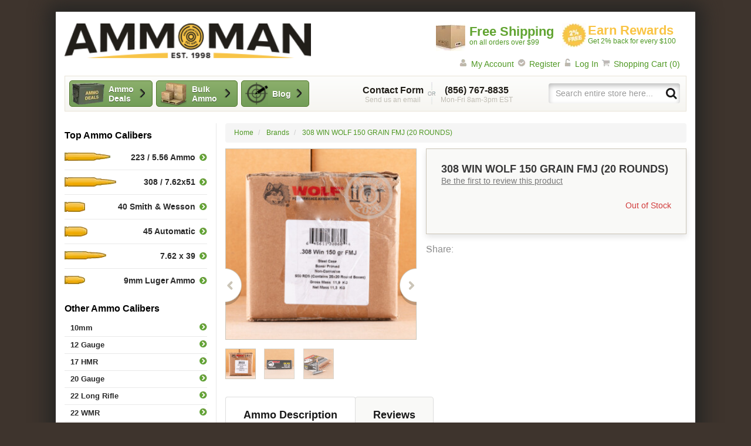

--- FILE ---
content_type: text/html; charset=UTF-8
request_url: https://www.ammoman.com/308-win-wolf-150-grain-fmj-20-rounds
body_size: 25221
content:
<!DOCTYPE html>
<!--[if lt IE 7]> <html class="lt-ie9 lt-ie8 lt-ie7"> <![endif]-->
<!--[if IE 7]>    <html class="lt-ie9 lt-ie8"> <![endif]-->
<!--[if IE 8]>    <html class="lt-ie9"> <![endif]-->
<!--[if gt IE 8]><!--> <html class=""> <!--<![endif]-->
<head>
    <link rel="preconnect" href="https://dp8k5pf9le6li.cloudfront.net" />
<link rel="preload" href="https://dp8k5pf9le6li.cloudfront.net/skin/frontend/ammoman/rwd/fonts/arimo-bold.woff2" as="font" crossorigin type="font/woff2">
<link rel="preload" href="https://dp8k5pf9le6li.cloudfront.net/skin/frontend/ammoman/rwd/fonts/arimo-regular.woff2" as="font" crossorigin type="font/woff2">
<meta http-equiv="X-UA-Compatible" content="IE=edge">
<meta name="viewport" content="width=device-width, initial-scale=1.0" />
<meta http-equiv="Content-Type" content="text/html; charset=utf-8" />
<title>308 Win Ammo at AmmoMan.com - Wolf 150 Grain FMJ - 20 Rounds</title>
<meta name="description" content="AmmoMan.com has 20 Rounds of 308 Win 150 Grain Wolf FMJ Ammo In-Stock with Fast Shipping." />
<meta name="keywords" content="308 Win Ammo, 308 Win Ammunition, 150 Grain 308 Win Ammo, 308 Win FMJ Ammo, Wolf" />
<meta name="robots" content="INDEX, FOLLOW" />
<link rel="shortcut icon" href="https://dp8k5pf9le6li.cloudfront.net/skin/frontend/ammoman/default/favicons/favicon.ico"  type="image/x-icon"/>
<link rel="icon" href="https://dp8k5pf9le6li.cloudfront.net/skin/frontend/ammoman/default/favicons/favicon.ico"  type="image/x-icon"/>
<link rel="icon" type="image/png" href="https://dp8k5pf9le6li.cloudfront.net/skin/frontend/ammoman/default/favicons/favicon-16.png" sizes="16x16" />
<link rel="icon" type="image/png" href="https://dp8k5pf9le6li.cloudfront.net/skin/frontend/ammoman/default/favicons/favicon-32.png" sizes="32x32" />
<link rel="icon" type="image/png" href="https://dp8k5pf9le6li.cloudfront.net/skin/frontend/ammoman/default/favicons/favicon-96.png" sizes="96x96" />
<link rel="apple-touch-icon" sizes="57x57" href="https://dp8k5pf9le6li.cloudfront.net/skin/frontend/ammoman/default/favicons/favicon-57.png" />
<link rel="apple-touch-icon" sizes="72x72" href="https://dp8k5pf9le6li.cloudfront.net/skin/frontend/ammoman/default/favicons/favicon-72.png" />
<link rel="apple-touch-icon" sizes="120x120" href="https://dp8k5pf9le6li.cloudfront.net/skin/frontend/ammoman/default/favicons/favicon-120.png" />
<link rel="apple-touch-icon" sizes="152x152" href="https://dp8k5pf9le6li.cloudfront.net/skin/frontend/ammoman/default/favicons/favicon-152.png" />
<link rel="stylesheet" href="https://www.ammoman.com/media/css/2085fdd3672b978017b11d7e7c4261bb-min.css" media="all" >
<!-- HTML5 Shim and Respond.js IE8 support of HTML5 elements and media queries -->
<link rel="canonical" href="https://www.ammoman.com/308-win-wolf-150-grain-fmj-20-rounds">
            <meta property="og:title" content="308 Win Ammo at AmmoMan.com - Wolf 150 Grain FMJ - 20 Rounds" />
                <meta property="og:site_name" content="AmmoMan.com" />
                <meta property="og:type" content="website" />
                <meta property="og:url" content="https://www.ammoman.com/308-win-wolf-150-grain-fmj-20-rounds" />
                <meta property="og:description" content="AmmoMan.com has 20 Rounds of 308 Win 150 Grain Wolf FMJ Ammo In-Stock with Fast Shipping." />
                <meta property="og:image" content="https://dp8k5pf9le6li.cloudfront.net/product-images/image/500x500/6d0ffa4e39070b95838985d83099263e/4/7/470f1a2b432836ed5bb5584379bbda19.jpg" />
                                    <meta property="fb:ref" content="product_page" />
                <meta property="og:image:type" content="image/jpg" />
                <meta property="og:image:width" content="500" />
                <meta property="og:image:height" content="500" />
    <!-- Scommerce Mage Google Tag Manager -->
    <!-- End Scommerce Mage Google Tag Manager -->
                <style id="critical-css">
            @-ms-viewport{width:device-width}.container-fluid:after,.container-fluid:before,.layout:after,.layout:before,.row:after,.row:before{content:" "}@font-face{font-family:Arimo;font-style:normal;font-weight:400;src:local(''),url('https://dp8k5pf9le6li.cloudfront.net/skin/frontend/ammoman/rwd/fonts/arimo-regular.woff2') format('woff2'),url('https://dp8k5pf9le6li.cloudfront.net/skin/frontend/ammoman/rwd/fonts/arimo-regular.woff') format('woff'),url('https://dp8k5pf9le6li.cloudfront.net/skin/frontend/ammoman/rwd/fonts/arimo-regular.ttf') format('truetype');font-display:swap}@font-face{font-family:Arimo;font-style:normal;font-weight:700;src:local(''),url('https://dp8k5pf9le6li.cloudfront.net/skin/frontend/ammoman/rwd/fonts/arimo-bold.woff2') format('woff2'),url('https://dp8k5pf9le6li.cloudfront.net/skin/frontend/ammoman/rwd/fonts/arimo-bold.woff') format('woff'),url('https://dp8k5pf9le6li.cloudfront.net/skin/frontend/ammoman/rwd/fonts/arimo-bold.ttf') format('truetype');font-display:swap}h1,h3{font-family:inherit;color:inherit}.block-side-nav .footnote{color:#b0b0b0;text-transform:uppercase;font-size:11px}@media (max-width:767px){.block-side-nav .footnote{display:none!important}}.other-ammo-nav,.shooting-accessories-nav{position:relative;font-size:13px;line-height:13px}.other-ammo-nav li,.shooting-accessories-nav li{color:#2a2a2a;font-weight:700;border-bottom:1px solid #e9e9e9;width:100%}.other-ammo-nav li:last-child,.shooting-accessories-nav li:last-child{border-bottom:none}.other-ammo-nav li a,.shooting-accessories-nav li a{font-size:13px;font-weight:700;padding:5px 19.6px 5px 10px;color:#2a2a2a;display:block;white-space:normal;position:relative}.other-ammo-nav li a:after,.shooting-accessories-nav li a:after{background-position:-190px -110px;width:14px;height:14px;background-repeat:no-repeat;background-image:url("https://dp8k5pf9le6li.cloudfront.net/skin/frontend/ammoman/rwd/images/icn_sprite-3.webp");display:inline-block;content:'';zoom:1;position:absolute;right:0;top:5px}.other-ammo-nav li.out-of-stock a{color:#a0a0a0;font-weight:400;position:relative;padding-right:19.6px}.other-ammo-nav li.out-of-stock a:after{background-position:-190px -150px;width:14px;height:14px;background-repeat:no-repeat;background-image:url("https://dp8k5pf9le6li.cloudfront.net/skin/frontend/ammoman/rwd/images/icn_sprite-3.webp");display:inline-block;content:'';zoom:1;position:absolute;right:0;top:5px}.other-ammo-nav:after,.other-ammo-nav:before,.shooting-accessories-nav:after,.shooting-accessories-nav:before{content:" ";display:table}.other-ammo-nav:after,.shooting-accessories-nav:after{clear:both}.other-ammo-nav ul,.shooting-accessories-nav ul{width:100%}.other-ammo-nav ul:after,.other-ammo-nav ul:before,.shooting-accessories-nav ul:after,.shooting-accessories-nav ul:before{content:" ";display:table}.other-ammo-nav ul:after,.shooting-accessories-nav ul:after{clear:both}.other-ammo-nav a,.shooting-accessories-nav a{padding:6px 0 6px 10px}.block-subscribe li{padding-left:10px;font-size:14px;color:#7c7c7c}.block-subscribe li:before{background-position:-170px -150px;width:15px;height:12px;background-repeat:no-repeat;background-image:url("https://dp8k5pf9le6li.cloudfront.net/skin/frontend/ammoman/rwd/images/icn_sprite-3.webp");display:inline-block;content:'';zoom:1;margin-right:6px}@media (max-width:991px){.other-ammo-nav li a:after,.shooting-accessories-nav li a:after{display:none!important}}@media (max-width:480px){.product-view .product-shop .product-name{height:5em}.product-view .product-shop .product-name h1{line-height:1em}}html{font-family:sans-serif;-ms-text-size-adjust:100%;-webkit-text-size-adjust:100%}aside,header{display:block}a{background-color:transparent;color:#4f9823;text-decoration:none}strong{font-weight:700}h1{margin:.67em 0}img{border:0;vertical-align:middle;height:auto}button,input,textarea{color:inherit;font:inherit;margin:0}button{overflow:visible;text-transform:none;-webkit-appearance:button}button::-moz-focus-inner,input::-moz-focus-inner{border:0;padding:0}input{line-height:normal}input[type=radio]{-webkit-box-sizing:border-box;box-sizing:border-box;padding:0;margin:4px 0 0;line-height:normal}input[type=search]{-webkit-appearance:textfield;-webkit-box-sizing:content-box;box-sizing:content-box;-webkit-box-sizing:border-box;box-sizing:border-box;-webkit-appearance:none}input[type=search]::-webkit-search-cancel-button,input[type=search]::-webkit-search-decoration{-webkit-appearance:none}textarea{overflow:auto}table{border-collapse:collapse;border-spacing:0;background-color:transparent}td,th{padding:0}ul{margin:0 0 10px;padding:0;list-style:none}.container-fluid{margin-right:auto;margin-left:auto;padding-left:15px;padding-right:15px}.row{margin-left:-15px;margin-right:-15px}.col-md-3,.col-md-9{position:relative;min-height:1px;padding-left:15px;padding-right:15px}@media (min-width:992px){.col-md-3,.col-md-9{float:left}.col-md-9{width:75%}.col-md-3{width:25%}}.visible-xs{display:none!important}@media (max-width:767px){.product-view .product-shop .product-name{position:absolute;top:10px;left:25px;height:3em;padding-right:20px}.visible-xs{display:block!important}.hidden-xs{display:none!important}img{max-width:100%}}@media (min-width:768px) and (max-width:991px){.hidden-sm{display:none!important}}@media (min-width:992px) and (max-width:1199px){.hidden-md{display:none!important}}@media (min-width:1200px){.hidden-lg{display:none!important}}.clearfix:after,.clearfix:before,.container-fluid:after,.container-fluid:before,.layout:after,.layout:before,.nav:after,.nav:before,.row:after,.row:before{content:" ";display:table}.clearfix:after,.container-fluid:after,.layout:after,.nav:after,.row:after{clear:both}.nobr{white-space:nowrap!important}.no-display{display:none}.clearer:after,.clearer:before{content:" ";display:table}.clearer:after{clear:both}.separator{margin:0 3px}[class^=icn]{background-image:url("https://dp8k5pf9le6li.cloudfront.net/skin/frontend/ammoman/rwd/images/icn_sprite-3.webp");display:inline-block;width:10px;height:10px;zoom:1}@media only screen and (-webkit-min-device-pixel-ratio:2),only screen and (min-device-pixel-ratio:2),only screen and (min-resolution:192dpi),only screen and (min-resolution:2dppx){.block-subscribe li:before,.other-ammo-nav li a:after,.other-ammo-nav li.out-of-stock a:after,.shooting-accessories-nav li a:after,[class^=icn]{background-image:url("https://dp8k5pf9le6li.cloudfront.net/skin/frontend/ammoman/rwd/images/2x/icn_sprite-3.webp");background-size:310px auto}}html{font-size:10px;-webkit-font-smoothing:antialiased}body{margin:0;font-family:Arimo,'Helvetica Neue',Helvetica,Arial,sans-serif;font-size:14px;line-height:1.42857143;color:#000;background:#3e342d;z-index:1;position:relative}button,input,textarea{font-family:inherit;font-size:inherit;line-height:inherit}.wrapper{background-color:#fff;-webkit-box-shadow:0 0 30px 15px #282725;box-shadow:0 0 30px 15px #282725}img,textarea{max-width:100%}th{text-align:left}.data-table{width:100%;max-width:100%;border:1px solid #ddd;margin:10px 0}.data-table>tbody>tr>td,.data-table>tbody>tr>th,.data-table>thead>tr>th{padding:8px;line-height:1.42857143;vertical-align:top;border-top:1px solid #ddd}.data-table>thead>tr>th{vertical-align:bottom;border-bottom:2px solid #ddd}.data-table>colgroup+thead>tr:first-child>th{border-top:0}.data-table>tbody>tr>td,.data-table>tbody>tr>th,.data-table>thead>tr>th{border:1px solid #ddd}.data-table>thead>tr>th{border-bottom-width:2px}fieldset{padding:0;margin:0;border:0;min-width:0}label{display:inline-block;max-width:100%;margin-bottom:5px;font-weight:700}.form-control{display:block;width:100%;height:34px;padding:6px 12px;font-size:14px;line-height:1.42857143;color:#555;background-color:#fff;background-image:none;border:1px solid #ccc;border-radius:4px;-webkit-box-shadow:inset 0 1px 1px rgba(0,0,0,.075);box-shadow:inset 0 1px 1px rgba(0,0,0,.075)}.form-control::-moz-placeholder{color:#999;opacity:1}.form-control:-ms-input-placeholder{color:#999}.form-control::-webkit-input-placeholder{color:#999}.form-control::-ms-expand{border:0;background-color:transparent}.radio{position:relative;display:block;margin-top:10px;margin-bottom:10px}@media (min-width:768px){.form-inline .form-control{display:inline-block;width:auto;vertical-align:middle}}.input-text{display:block;width:100%;height:34px;padding:6px 12px;font-size:14px;line-height:1.42857143;color:#555;background-color:#fff;background-image:none;border:1px solid #ccc;border-radius:4px;-webkit-box-shadow:inset 0 1px 1px rgba(0,0,0,.075);box-shadow:inset 0 1px 1px rgba(0,0,0,.075)}.input-text::-moz-placeholder{color:#999;opacity:1}.input-text:-ms-input-placeholder{color:#999}.input-text::-webkit-input-placeholder{color:#999}.input-text::-ms-expand{border:0;background-color:transparent}@media (max-width:767px){.input-text{font-size:16.5px}textarea{font-size:16.5px!important}}em.required{color:#a94442}.form-list:after,.form-list:before{content:" ";display:table}.form-list:after{clear:both}.form-list li{margin-bottom:15px}.form-list li:after,.form-list li:before{content:" ";display:table}.form-list li:after{clear:both}.form-list label{position:relative}.form-list label.required em{float:right;font-style:normal;color:#a94442;position:absolute;top:0;right:-8px}.form-list textarea{display:block;width:100%;padding:6px 12px;font-size:14px;line-height:1.42857143;color:#555;background-color:#fff;background-image:none;border:1px solid #ccc;border-radius:4px;-webkit-box-shadow:inset 0 1px 1px rgba(0,0,0,.075);box-shadow:inset 0 1px 1px rgba(0,0,0,.075);height:auto}.form-list textarea::-moz-placeholder{color:#999;opacity:1}.form-list textarea:-ms-input-placeholder{color:#999}.form-list textarea::-webkit-input-placeholder{color:#999}.form-list textarea::-ms-expand{border:0;background-color:transparent}.buttons-set{margin:2px 0 0;padding:8px 0 0;line-height:34px;text-align:right}.buttons-set:after,.buttons-set:before{content:" ";display:table}.buttons-set:after{clear:both}.buttons-set button.button:not(.button--gray){border-color:#4f762b;background-color:#8bae6b;background-image:-webkit-gradient(linear,left top,left bottom,from(#8bae6b),to(#739d58));background-image:linear-gradient(to bottom,#8bae6b 0,#739d58 100%);background-repeat:repeat-x;color:#fff;font-weight:700;font-size:14px;padding:10px 25px;border-radius:7px;float:right;margin-left:5px}.btn{display:inline-block;margin-bottom:0;font-weight:400;text-align:center;vertical-align:middle;-ms-touch-action:manipulation;touch-action:manipulation;background-image:none;border:1px solid transparent;white-space:nowrap;padding:6px 12px;font-size:14px;line-height:1.42857143;border-radius:4px}.btn-default{color:#333;background-color:#fff;border-color:#ccc}.button{display:inline-block;margin-bottom:0;font-weight:400;text-align:center;vertical-align:middle;-ms-touch-action:manipulation;touch-action:manipulation;background-image:none;border:1px solid #ccc;white-space:nowrap;padding:6px 12px;font-size:14px;line-height:1.42857143;border-radius:4px;color:#333;background-color:#fff}.links li{display:inline}.links li:first-child{padding-left:0}.links li:last-child{padding-right:0}.btn-cart{border-color:#4f762b;background-color:#8bae6b;background-image:-webkit-gradient(linear,left top,left bottom,from(#8bae6b),to(#739d58));background-image:linear-gradient(to bottom,#8bae6b 0,#739d58 100%);background-repeat:repeat-x;color:#fff;font-weight:700;font-size:14px;padding:10px 25px;border-radius:7px;white-space:normal}.header-info a.btn{background-color:#8caf6c;background-image:-webkit-gradient(linear,left top,left bottom,from(#8caf6c),to(#729d58));background-image:linear-gradient(to bottom,#8caf6c 0,#729d58 100%);background-repeat:repeat-x;border-radius:5px;border:1px solid #4f762b;color:#fff;font-weight:700;text-shadow:0 1px 0 #435c33;font-size:14px}h1,h2,h3{font-family:inherit;font-weight:500;line-height:1.1;color:inherit;margin-top:20px;margin-bottom:10px}p{margin:0 0 10px}blockquote{padding:10px 20px;margin:0 0 20px;font-size:17.5px;border-left:5px solid #eee}button,input{-webkit-font-smoothing:inherit}button::-moz-focus-inner{outline:0!important}h1{font-size:25px}h2{font-size:21px}h3{font-size:20px}.logo strong{font:0/0 a;color:transparent;text-shadow:none;background-color:transparent;border:0}a.logo{margin:0;padding:0;width:240px;display:inline-block}@media (min-width:768px){a.logo{width:320px;margin-top:0}.ratings .rating-box{position:static}}@media (min-width:992px){a.logo{width:380px;margin-top:4px}}@media (min-width:1200px){a.logo{width:420px;margin-top:0}}a.logo img{width:100%;height:auto}.ratings{position:relative;margin-bottom:10px;font-size:14px}.rating-box{font-size:0;line-height:0;background-image:url("https://dp8k5pf9le6li.cloudfront.net/skin/frontend/ammoman/rwd/images/icn_sprite-3.webp");display:inline-block;zoom:1;background-position:0 -170px;width:60px;height:12px;text-indent:-999em;overflow:hidden}.rating-box .rating{float:left;background-image:url("https://dp8k5pf9le6li.cloudfront.net/skin/frontend/ammoman/rwd/images/icn_sprite-3.webp");display:inline-block;zoom:1;background-position:0 -150px;width:60px;height:12px}@media only screen and (-webkit-min-device-pixel-ratio:2),only screen and (min-device-pixel-ratio:2),only screen and (min-resolution:192dpi),only screen and (min-resolution:2dppx){.rating-box,.rating-box .rating{background-image:url("https://dp8k5pf9le6li.cloudfront.net/skin/frontend/ammoman/rwd/images/2x/icn_sprite-3.webp");background-size:310px auto}}.ratings:after,.ratings:before{content:" ";display:table}.ratings:after{clear:both}.ratings .rating-box{display:inline-block;margin-right:6px}.breadcrumb{padding:8px 15px;list-style:none;background-color:#f5f5f5;border-radius:4px;font-size:12px;margin-bottom:10px}.breadcrumb>li+li:before{content:"/\00a0";padding:0 5px;color:#ccc}@media (max-width:767px){.breadcrumb{display:none!important}}@media (min-width:768px) and (max-width:991px){.breadcrumb{display:none!important}}.breadcrumb strong{font-weight:400;color:#777}.breadcrumb>li{display:inline}.product-name{margin:0;font-size:14px;font-weight:500;line-height:20px}.mobile-nav{background-color:#8baf6b;background-image:-webkit-gradient(linear,left top,left bottom,from(#8baf6b),to(#739d59));background-image:linear-gradient(to bottom,#8baf6b 0,#739d59 100%);background-repeat:repeat-x;border:1px solid #4f762b;border-width:1px 0;overflow:hidden;position:relative;margin-left:0;margin-right:0}.mobile-nav ul{display:-webkit-box;display:-ms-flexbox;display:flex;margin:0}.mobile-nav li{float:left;border-left:1px solid #64913b;text-align:center;width:20%;-webkit-box-sizing:border-box;box-sizing:border-box}.mobile-nav li a{display:inline-block;width:100%;text-decoration:none}.mobile-nav li.item-menu{border-left:0}.mobile-nav li.item-menu a{padding:11px 0 3px}.mobile-nav li.item-phone{width:40%;color:#c7e1b1;font-weight:700;line-height:14px;font-size:12px;padding:9px 0}.mobile-nav li.item-phone .phone{color:#fff;text-shadow:1px 1px 2px rgba(1,1,1,.25)}.mobile-nav li.item-search a{padding:11px 0 8px}.mobile-nav li.item-cart a{position:relative;padding:11px 0 7px}.mobile-nav li.item-cart a .count{position:absolute;top:5px;right:50%;margin-right:-27px;-webkit-box-sizing:content-box;box-sizing:content-box;padding:3px 6px;font-size:12px;line-height:1;min-height:12px;text-decoration:none;color:#fff;display:block;background:#e03131;border-radius:8px;-webkit-box-shadow:1px 1px 2px 0 rgba(1,1,1,.25);box-shadow:1px 1px 2px 0 rgba(1,1,1,.25)}.mobile-nav li.item-menu span,.mobile-nav li.item-search span{text-indent:-9999px;display:inline-block}.mobile-nav .icn-menu{background-position:0 -60px;width:36px;height:26px}.mobile-nav .icn-search{background-position:-40px -60px;width:25px;height:24px}.mobile-nav .icn-cart{background-position:-70px -60px;width:30px;height:25px}.dropdown{position:relative}.dropdown-menu{position:absolute;top:100%;left:0;z-index:1000;display:none;float:left;min-width:160px;padding:5px 0;margin:2px 0 0;list-style:none;font-size:14px;text-align:left;background-color:#fff;border:1px solid rgba(0,0,0,.15);border-radius:4px;-webkit-box-shadow:0 6px 12px rgba(0,0,0,.175);box-shadow:0 6px 12px rgba(0,0,0,.175);background-clip:padding-box}.dropdown-menu>li>a{display:block;padding:3px 20px;clear:both;font-weight:400;line-height:1.42857143;color:#333;white-space:nowrap}.block-side-nav .title{font-size:16px;color:#000;display:block;font-weight:700;margin:10px 0 6px}.top-ammo-nav li{color:#2a2a2a;font-weight:700;border-bottom:1px solid #e9e9e9;width:100%}.top-ammo-nav li:last-child{border-bottom:none}.top-ammo-nav li a{font-weight:700;padding:5px 19.6px 5px 10px;color:#2a2a2a;display:block;white-space:normal;font-size:14px;text-align:right;line-height:17px;position:relative}.top-ammo-nav li a:after{background-position:-190px -110px;width:14px;height:14px;background-repeat:no-repeat;background-image:url("https://dp8k5pf9le6li.cloudfront.net/skin/frontend/ammoman/rwd/images/icn_sprite-3.webp");display:inline-block;content:'';zoom:1;position:absolute;right:0}@media only screen and (-webkit-min-device-pixel-ratio:2),only screen and (min-device-pixel-ratio:2),only screen and (min-resolution:192dpi),only screen and (min-resolution:2dppx){.top-ammo-nav li a:after{background-image:url("https://dp8k5pf9le6li.cloudfront.net/skin/frontend/ammoman/rwd/images/2x/icn_sprite-3.webp");background-size:310px auto}}.top-ammo-nav ul{display:-webkit-box;display:-ms-flexbox;display:flex;-ms-flex-wrap:wrap;flex-wrap:wrap;-webkit-box-orient:horizontal;-webkit-box-direction:normal;-ms-flex-direction:row;flex-direction:row}.top-ammo-nav li a:before{background-repeat:no-repeat;background-image:url("https://dp8k5pf9le6li.cloudfront.net/skin/frontend/ammoman/rwd/images/icn_sprite-3.webp");display:inline-block;content:'';zoom:1;position:absolute;left:0;top:12px}@media only screen and (-webkit-min-device-pixel-ratio:2),only screen and (min-device-pixel-ratio:2),only screen and (min-resolution:192dpi),only screen and (min-resolution:2dppx){.top-ammo-nav li a:before{background-image:url("https://dp8k5pf9le6li.cloudfront.net/skin/frontend/ammoman/rwd/images/2x/icn_sprite-3.webp");background-size:310px auto}}.top-ammo-nav li a:after{top:13px}@media (max-width:991px){.top-ammo-nav li{width:50%;display:-webkit-inline-box;display:-ms-inline-flexbox;display:inline-flex;border-bottom:0}.top-ammo-nav li:nth-child(odd){padding-right:10px}.top-ammo-nav li:nth-child(2n){padding-left:10px}.top-ammo-nav li a{display:block;color:#000;margin-top:5px;padding:0 15px;width:100%;font-weight:700;text-align:left;background-color:#fff;background-image:-webkit-gradient(linear,left top,left bottom,from(#fff),to(#e6e6e6));background-image:linear-gradient(to bottom,#fff 0,#e6e6e6 100%);background-repeat:repeat-x;border-radius:5px;border:1px solid #a4a4a4;font-size:12px;line-height:30px}.top-ammo-nav li a:after{right:10px;top:8px}}.other-ammo-nav{position:relative;font-size:13px;line-height:13px}.other-ammo-nav li{color:#2a2a2a;font-weight:700;border-bottom:1px solid #e9e9e9;width:100%}.other-ammo-nav li a{font-size:13px;font-weight:700;padding:5px 19.6px 5px 10px;color:#2a2a2a;display:block;white-space:normal;position:relative}.other-ammo-nav li a:after{background-position:-190px -110px;width:14px;height:14px;background-repeat:no-repeat;background-image:url("https://dp8k5pf9le6li.cloudfront.net/skin/frontend/ammoman/rwd/images/icn_sprite-3.webp");display:inline-block;content:'';zoom:1;position:absolute;right:0;top:5px}.other-ammo-nav:after,.other-ammo-nav:before{content:" ";display:table}.other-ammo-nav:after{clear:both}@media (max-width:991px){.other-ammo-nav li a:after{display:none!important}.form-search{clear:both}}.other-ammo-nav button,.shooting-accessories-nav button{display:block;color:#000;margin-top:5px;padding:0 12.6px 0 15px;width:100%;font-weight:700;text-align:left;background-color:#fff;background-image:-webkit-gradient(linear,left top,left bottom,from(#fff),to(#e6e6e6));background-image:linear-gradient(to bottom,#fff 0,#e6e6e6 100%);background-repeat:repeat-x;border-radius:5px;border:1px solid #a4a4a4;font-size:16px;line-height:40px;position:relative}.other-ammo-nav button:after,.shooting-accessories-nav button:after{background-position:-150px -150px;width:9px;height:13px;background-repeat:no-repeat;background-image:url("https://dp8k5pf9le6li.cloudfront.net/skin/frontend/ammoman/rwd/images/icn_sprite-3.webp");display:inline-block;content:'';zoom:1;position:absolute;right:15px;top:15px}@media only screen and (-webkit-min-device-pixel-ratio:2),only screen and (min-device-pixel-ratio:2),only screen and (min-resolution:192dpi),only screen and (min-resolution:2dppx){.other-ammo-nav button:after,.other-ammo-nav li a:after,.shooting-accessories-nav button:after{background-image:url("https://dp8k5pf9le6li.cloudfront.net/skin/frontend/ammoman/rwd/images/2x/icn_sprite-3.webp");background-size:310px auto}}.other-ammo-nav ul{width:100%}.other-ammo-nav ul:after,.other-ammo-nav ul:before{content:" ";display:table}.other-ammo-nav ul:after{clear:both}.other-ammo-nav a{padding:6px 0 6px 10px}@media (min-width:992px){.other-ammo-nav ul{position:relative;top:0;left:0;border:none;-webkit-box-shadow:none;box-shadow:none;display:block!important;height:auto!important}.top-ammo-nav li a{font-size:14px;text-align:right;line-height:17px;padding-top:12px;padding-bottom:12px;position:relative}.top-ammo-nav li a:before{background-repeat:no-repeat;background-image:url("https://dp8k5pf9le6li.cloudfront.net/skin/frontend/ammoman/rwd/images/icn_sprite-3.webp");display:inline-block;content:'';zoom:1;position:absolute;left:0;top:12px}.top-ammo-nav li a:after{top:13px}.top-ammo-nav li .ammo-261:before{background-position:-210px 0;width:90px;height:17px}.top-ammo-nav li .ammo-16:before{background-position:-210px -20px;width:90px;height:17px}.top-ammo-nav li .ammo-14:before{background-position:-210px -40px;width:90px;height:17px}.top-ammo-nav li .ammo-12:before{background-position:-210px -60px;width:90px;height:17px}.top-ammo-nav li .ammo-10:before{background-position:-210px -80px;width:90px;height:17px}.top-ammo-nav li .ammo-8:before{background-position:-210px -100px;width:90px;height:17px}}@media (min-width:992px) and only screen and (-webkit-min-device-pixel-ratio:2),(min-width:992px) and only screen and (min-device-pixel-ratio:2),(min-width:992px) and only screen and (min-resolution:192dpi),(min-width:992px) and only screen and (min-resolution:2dppx){.top-ammo-nav li a:before{background-image:url("https://dp8k5pf9le6li.cloudfront.net/skin/frontend/ammoman/rwd/images/2x/icn_sprite-3.webp");background-size:310px auto}}.header-earn-rewards{float:left;width:200px;padding:0;margin:0;line-height:1.1}.header-earn-rewards img{float:left;margin:0 3px 0 0}.header-earn-rewards span{color:#f9c444;display:block;font-size:22px;font-weight:700}.form-search{margin-bottom:10px;position:relative;width:100%}.form-search input{-webkit-box-shadow:inset 0 4px 8px 0 #bbb;box-shadow:inset 0 4px 8px 0 #bbb;border-width:0}.form-search .btn{border:0;padding:7px;height:32px;width:32px;position:absolute;top:0;right:0;background:0 0}.form-search .btn span,.form-search .btn span span{display:inline-block;text-indent:-9999px;border:0;padding:0;height:20px}@media (max-width:767px){.form-search{margin-top:-50px;visibility:hidden}.form-search input{border-radius:0;border-width:0 0 1px;border-color:#ddd;height:50px}.form-search .btn{height:50px;width:50px}}@media (min-width:992px){.form-search{float:right;margin:12px 0 0}.header-info .contacts{padding-left:7px;padding-right:10px}.header-info .search{padding-left:30px;padding-right:10px}}.header-free-shipping{float:left;width:210px;padding:2px 0 0;margin:0 5px 0 0;line-height:1.1}.header-free-shipping img{float:left;margin:0 7px 0 0}.header-free-shipping span{color:#61a431;display:block;font-size:22px;font-weight:700}.header-info{text-align:center;font-size:12px}.header-info:after,.header-info:before{content:" ";display:table}.header-info:after{clear:both}.header-info .icn-or{background-position:-110px -60px;width:16px;height:39px}.header-info .icn-search{background-position:0 -90px;width:20px;height:20px}@media (max-width:767px){.header-info .contacts,.header-info a.btn{display:none!important}}.header-info a.btn{width:162px;float:left;min-height:45px;line-height:1.2;margin:6px 0;text-align:left;white-space:normal;display:-webkit-box;display:-ms-flexbox;display:flex;-ms-flex-line-pack:center;align-content:center;-webkit-box-align:center;-ms-flex-align:center;align-items:center;position:relative;padding:0 0 0 60px}.header-info a.btn.discount{position:relative;padding:5px 25px 5px 66px;margin-right:6px;width:142px}.header-info a.btn.discount:before{background-position:-179px -189px;width:56px;height:38px;background-repeat:no-repeat;background-image:url("https://dp8k5pf9le6li.cloudfront.net/skin/frontend/ammoman/rwd/images/icn_sprite-3.webp");display:inline-block;content:'';zoom:1;position:absolute;left:3px;top:2px}@media only screen and (-webkit-min-device-pixel-ratio:2),only screen and (min-device-pixel-ratio:2),only screen and (min-resolution:192dpi),only screen and (min-resolution:2dppx){.header-info a.btn.discount:before{background-image:url("https://dp8k5pf9le6li.cloudfront.net/skin/frontend/ammoman/rwd/images/2x/icn_sprite-3.webp");background-size:310px auto}}.header-info a.btn.bulk-ammo{position:relative;padding:5px 25px 5px 60px;margin-right:6px;width:139px}.header-info a.btn.bulk-ammo:before{background-position:-238px -192px;width:45px;height:40px;background-repeat:no-repeat;background-image:url("https://dp8k5pf9le6li.cloudfront.net/skin/frontend/ammoman/rwd/images/icn_sprite-3.webp");display:inline-block;content:'';zoom:1;position:absolute;left:6px;top:2px}@media only screen and (-webkit-min-device-pixel-ratio:2),only screen and (min-device-pixel-ratio:2),only screen and (min-resolution:192dpi),only screen and (min-resolution:2dppx){.header-info a.btn.bulk-ammo:before{background-image:url("https://dp8k5pf9le6li.cloudfront.net/skin/frontend/ammoman/rwd/images/2x/icn_sprite-3.webp");background-size:310px auto}}.header-info a.btn.btn-blog{position:relative;padding:5px 25px 5px 52px;width:116px}.header-info a.btn.btn-blog:before{background-position:0 -281px;width:39px;height:39px;background-repeat:no-repeat;background-image:url("https://dp8k5pf9le6li.cloudfront.net/skin/frontend/ammoman/rwd/images/icn_sprite-3.webp");display:inline-block;content:'';zoom:1;position:absolute;left:6px;top:2px}.header-info a.btn:before{display:block}.header-info a.btn:after{background-position:-130px -150px;width:10px;height:16px;background-repeat:no-repeat;background-image:url("https://dp8k5pf9le6li.cloudfront.net/skin/frontend/ammoman/rwd/images/icn_sprite-3.webp");display:inline-block;content:'';zoom:1;position:absolute;right:12px;top:13px}.header-info .contacts{min-height:57px;margin:1px 0;line-height:1.2}.header-info .contacts .email{float:right;margin-top:13px}.header-info .contacts .icn-or{float:right;margin:8px 6px}.header-info .contacts .phone{float:right;width:125px;margin-top:13px}.header-info .contacts .email a,.header-info .contacts .phone{color:#c1beb5}.header-info .contacts span{display:block;font-size:16px;font-weight:700;color:#211e19}@media (min-width:768px) and (max-width:1199px){.header-info a.btn.discount{padding-right:20px;width:136px}.header-info a.btn.bulk-ammo{padding-right:20px;padding-left:53px;width:124px}.header-info a.btn.bulk-ammo:before{left:0}.header-info a.btn.btn-blog{padding-right:20px;width:110px}.header-info a.btn:after{right:8px}}@media (min-width:1200px){.header-info .contacts{padding-right:30px}body{padding-top:20px}}.header-nav [class^=icn]{margin-right:5px}.header-nav .icn-logo{background-position:0 0;width:207px;height:27px;margin:20px auto 15px}.header-nav .top-link-cart:before{background-position:-80px -90px;width:14px;height:14px;background-repeat:no-repeat;background-image:url("https://dp8k5pf9le6li.cloudfront.net/skin/frontend/ammoman/rwd/images/icn_sprite-3.webp");display:inline-block;content:'';zoom:1;margin-right:5.6px}@media only screen and (-webkit-min-device-pixel-ratio:2),only screen and (min-device-pixel-ratio:2),only screen and (min-resolution:192dpi),only screen and (min-resolution:2dppx){.header-info a.btn.btn-blog:before,.header-info a.btn:after,.header-nav .top-link-cart:before{background-image:url("https://dp8k5pf9le6li.cloudfront.net/skin/frontend/ammoman/rwd/images/2x/icn_sprite-3.webp");background-size:310px auto}}.header-nav .header-nav-login:before{background-position:-60px -90px;width:14px;height:14px;background-repeat:no-repeat;background-image:url("https://dp8k5pf9le6li.cloudfront.net/skin/frontend/ammoman/rwd/images/icn_sprite-3.webp");display:inline-block;content:'';zoom:1;margin-right:5.6px}@media only screen and (-webkit-min-device-pixel-ratio:2),only screen and (min-device-pixel-ratio:2),only screen and (min-resolution:192dpi),only screen and (min-resolution:2dppx){.header-nav .header-nav-login:before{background-image:url("https://dp8k5pf9le6li.cloudfront.net/skin/frontend/ammoman/rwd/images/2x/icn_sprite-3.webp");background-size:310px auto}}.header-nav .header-nav-register:before{background-position:-40px -90px;width:14px;height:14px;background-repeat:no-repeat;background-image:url("https://dp8k5pf9le6li.cloudfront.net/skin/frontend/ammoman/rwd/images/icn_sprite-3.webp");display:inline-block;content:'';zoom:1;margin-right:5.6px}@media only screen and (-webkit-min-device-pixel-ratio:2),only screen and (min-device-pixel-ratio:2),only screen and (min-resolution:192dpi),only screen and (min-resolution:2dppx){.header-nav .header-nav-register:before{background-image:url("https://dp8k5pf9le6li.cloudfront.net/skin/frontend/ammoman/rwd/images/2x/icn_sprite-3.webp");background-size:310px auto}}.header-nav .header-nav-my-account:before{background-position:-20px -90px;width:14px;height:14px;background-repeat:no-repeat;background-image:url("https://dp8k5pf9le6li.cloudfront.net/skin/frontend/ammoman/rwd/images/icn_sprite-3.webp");display:inline-block;content:'';zoom:1;margin-right:5.6px}@media only screen and (-webkit-min-device-pixel-ratio:2),only screen and (min-device-pixel-ratio:2),only screen and (min-resolution:192dpi),only screen and (min-resolution:2dppx){.header-nav .header-nav-my-account:before{background-image:url("https://dp8k5pf9le6li.cloudfront.net/skin/frontend/ammoman/rwd/images/2x/icn_sprite-3.webp");background-size:310px auto}}.header-nav .header-nav-ammo-deals{position:relative;padding-right:78.4px}.header-nav .header-nav-ammo-deals:after{background-position:-180px -190px;width:56px;height:38px;background-repeat:no-repeat;background-image:url("https://dp8k5pf9le6li.cloudfront.net/skin/frontend/ammoman/rwd/images/icn_sprite-3.webp");display:inline-block;content:'';zoom:1;position:absolute;right:40px;top:50%;-webkit-transform:translate(0,-50%);transform:translate(0,-50%)}@media only screen and (-webkit-min-device-pixel-ratio:2),only screen and (min-device-pixel-ratio:2),only screen and (min-resolution:192dpi),only screen and (min-resolution:2dppx){.header-nav .header-nav-ammo-deals:after{background-image:url("https://dp8k5pf9le6li.cloudfront.net/skin/frontend/ammoman/rwd/images/2x/icn_sprite-3.webp");background-size:310px auto}}.header-nav .header-nav-bulk-ammo{position:relative;padding-right:60.2px}.header-nav .header-nav-bulk-ammo:after{background-position:-237px -196px;width:43px;height:38px;background-repeat:no-repeat;background-image:url("https://dp8k5pf9le6li.cloudfront.net/skin/frontend/ammoman/rwd/images/icn_sprite-3.webp");display:inline-block;content:'';zoom:1;position:absolute;right:50px;top:50%;-webkit-transform:translate(0,-50%);transform:translate(0,-50%)}@media only screen and (-webkit-min-device-pixel-ratio:2),only screen and (min-device-pixel-ratio:2),only screen and (min-resolution:192dpi),only screen and (min-resolution:2dppx){.header-nav .header-nav-bulk-ammo:after{background-image:url("https://dp8k5pf9le6li.cloudfront.net/skin/frontend/ammoman/rwd/images/2x/icn_sprite-3.webp");background-size:310px auto}}.header-nav .header-nav-blog{position:relative;padding-right:54.6px}.header-nav .header-nav-blog:after{background-position:0 -281px;width:39px;height:39px;background-repeat:no-repeat;background-image:url("https://dp8k5pf9le6li.cloudfront.net/skin/frontend/ammoman/rwd/images/icn_sprite-3.webp");display:inline-block;content:'';zoom:1;position:absolute;right:50px;top:50%;-webkit-transform:translate(0,-50%);transform:translate(0,-50%)}.header-nav{clear:both;position:fixed;width:245px;top:0;left:0}.header-nav .links .first{display:none!important}@media (min-width:768px){.header-info{background-color:#fdfdfc;background-image:-webkit-gradient(linear,left top,left bottom,from(#fdfdfc),to(#f6f5f1));background-image:linear-gradient(to bottom,#fdfdfc 0,#f6f5f1 100%);background-repeat:repeat-x;border:1px solid #e8e3d7;clear:both}.header-nav{position:static;width:auto}.header-nav .links{width:400px;float:right}.header-nav .links li{margin-left:2px}header[role=banner]>div:first-of-type{text-align:left}}header .welcome-msg{line-height:1.83333333;font-size:12px;color:#211e19;font-weight:700;text-align:center;margin:20px 0 0;background:#f8f8f5;border-top:1px solid #cdcdc0;display:none!important}@media (max-width:767px){.header-nav .links .first{display:block!important}.header-nav .links .last{display:none!important}.header-nav{text-align:left;max-height:100%;overflow-x:auto}.header-nav .links{border-top:1px solid #201b18;border-bottom:1px solid #5c4d42}.header-nav .links li{display:block;border-top:1px solid #5c4d42;border-bottom:1px solid #201b18}.header-nav .links li a{line-height:2.85714286;color:#fff;display:block;text-indent:20px}header .welcome-msg{display:block!important}}.nav{margin-bottom:0;padding-left:0;list-style:none}.nav>li{position:relative;display:block}.nav>li>a{position:relative;display:block;padding:10px 15px}.nav-tabs>li{margin-bottom:-1px;float:left;z-index:100}.tab-content>.tab-pane{display:none}.tab-content>.active{display:block}header[role=banner]{text-align:center;position:relative;min-height:1px;padding-left:15px;padding-right:15px;margin-top:20px;margin-bottom:20px}.header-additional{float:right;width:427px;text-align:left;font-size:12px;margin-bottom:10px}@media (min-width:768px) and (max-width:991px){.header-additional{width:360px}.header-additional .header-free-shipping{width:155px}}*,:after,:before{-webkit-box-sizing:border-box;box-sizing:border-box}body,html{overflow-x:hidden;width:100%}.wrapper{position:relative}@media (min-width:768px){body{ie8:'desktop'}body:before{content:'desktop';position:absolute;left:-9999px;top:-9999px}.wrapper{border-radius:1px}}@media (min-width:1200px){.wrapper{margin:0 auto}}.layout{margin-left:-15px;margin-right:-15px}div[role=main]{position:relative;min-height:1px;padding-left:15px;padding-right:15px;margin-bottom:20px;border-left:1px solid #e9e9e9}aside[role=complementary]{position:relative;min-height:1px;padding-left:15px;padding-right:15px;margin-bottom:20px}@media (min-width:992px){header[role=banner]{float:left;width:100%}.container-fluid{max-width:1090px}div[role=main]{float:left;width:75%}aside[role=complementary]{float:left;width:25%;display:block}.layout-2-cols-left div[role=main]{float:right}.lightSlider{max-height:340px!important}}.mobile-nav{z-index:4}.header-info .form-search{z-index:2}.header-nav{z-index:-1}.clean-code{padding-bottom:1em}@media (max-width:767px){header[role=banner]{margin:0;padding:20px 0 0}.product-img-box .product-media-container{border:1px solid #cbc5b8;border-bottom:none;background-color:#f9f9f7;-webkit-box-shadow:0 5px 10px rgba(1,1,1,.1);box-shadow:0 5px 10px rgba(1,1,1,.1);color:#383838;font-size:18px;padding:3em 15px 10px}.product-img-box .product-media-container:after{content:'';height:10px;width:100%;background-color:#f9f9f7;display:block;position:absolute;bottom:-10px;left:0;border-left:1px solid #cbc5b8;border-right:1px solid #cbc5b8}}.add-to-box{text-align:center;padding-left:15px;padding-right:15px}.add-to-box:after,.add-to-box:before{content:" ";display:table}.add-to-box:after{clear:both}.add-to-box .add-to-cart{margin:0 -15px}.product-shop .product-share-button{margin-top:15px;font-size:16px;color:#8d8d8d}.product-shop .product-share-button .fb-like-button,.product-shop .product-share-button .share-legend{float:left}.product-view .box-reviews{color:#383838}.product-view .box-reviews__title{font-size:20px;font-weight:700;margin-top:0;margin-bottom:10px}.product-view .box-reviews__title>span{font-weight:400}.product-view .box-reviews .reviews{border:1px solid #d1d1d1;margin-bottom:20px}.product-view .box-reviews .reviews__title{font-size:18px;color:#211e19;font-weight:700;margin-top:0}.product-view .box-reviews .reviews li{border-top:1px solid #d1d1d1;position:relative;top:-1px;padding:30px}@media (max-width:767px){.product-view .box-reviews .reviews li{padding:10px}}.product-view .box-reviews .reviews li .ratings-table th{background-color:#fff;font-size:14px;font-weight:700}.product-view .box-reviews .reviews blockquote{font-size:14px;padding:0;margin:20px 0;border:0}.product-view .box-reviews .reviews cite{display:block;text-align:right;font-size:14px;font-style:italic}.product-view .box-reviews .reviews cite .date{color:#919191}.product-view .box-reviews .form-add .low-rating{margin-bottom:1em}.product-view .box-reviews .form-add #nickname_field,.product-view .box-reviews .form-add #user_email{width:50%}.product-view .box-reviews .form-add__title{font-size:20px;font-weight:700;margin-top:0;margin-bottom:10px}.product-view .box-reviews .form-add__subtitle{font-size:14px;font-weight:400;margin-top:0;margin-bottom:10px}.product-view .box-reviews .form-add__subtitle span{font-weight:700}.product-view .box-reviews .form-add__question{display:inline-block;position:relative;margin:10px 0;font-size:14px;font-weight:700}.product-view .box-reviews .form-add table{border:none}.product-view .box-reviews .form-add table th{background-color:#fff;font-weight:700}.product-view .box-reviews .form-add thead th,.product-view .box-reviews .form-add thead tr{border:none;background-color:#fff;color:#eda904;font-size:14px;font-weight:700}.product-view .box-reviews .form-add td.value{text-align:center}.product-view .box-reviews .form-add td.value .radio{display:inline;margin:0;padding:0;height:20px}@media (max-width:480px){.wrapper{overflow-x:hidden}.product-img-box .product-media-container{padding-top:5em}.product-view .box-reviews .form-add #nickname_field,.product-view .box-reviews .form-add #user_email{width:100%}}@media (max-width:767px){.product-view .box-reviews .form-add table{border:none}.product-view .box-reviews .form-add table tr{display:block!important;margin:0}.product-view .box-reviews .form-add table th{position:relative;float:left;width:100%;min-height:1px;display:block!important;margin:20px 0 10px;padding:8px;background-color:#fff;font-weight:700}.product-view .box-reviews .form-add table td{position:relative;float:left;width:20%;min-height:1px;padding:0;display:block!important;border:none}.product-view .box-reviews .form-add table td .value-label{font-size:12px;font-weight:700;color:#eda904;padding-top:10px}.product-view .box-reviews .form-add table td .value-input{border:1px solid #ddd;border-left:none;padding:10px 0 6px}.product-view .box-reviews .form-add table th+td .value-input{border-left:1px solid #ddd}.product-view .box-reviews .form-add thead{display:none!important}}.nav-tabs{border-bottom:1px solid #ddd;margin-top:30px;margin-bottom:-1px;border-bottom:none;display:-webkit-box;display:-ms-flexbox;display:flex;overflow-x:auto;overflow-y:hidden}.nav-tabs>li>a{line-height:1.42857143;border-radius:4px 4px 0 0;margin-right:-1px;border:1px solid #ddd;background-color:#f9f9f7;color:#181818;font-weight:700;font-size:18px;padding:18px 30px;white-space:nowrap}.nav-tabs>li.active{position:relative;background-color:#fff}.nav-tabs>li.active>a{color:#181818;background-color:#fff;border:1px solid #ddd;border-bottom-color:transparent;margin-bottom:1px}.tab-content{border:1px solid #ddd;border-radius:0 4px 4px;padding:30px 45px!important;font-size:16px}@media (max-width:767px){.nav-tabs>li>a{padding:15px 13px;font-size:14px}.tab-content{padding:30px 15px!important}}.tab-content table{color:#383838;font-size:14px}.tab-content table th{background-color:#ecf3e7;font-weight:400}.b-description__title{font-size:16px;font-weight:700;margin:0 0 20px}.about-product .rating-box{background-position:0 -130px;width:80px;height:16px}.about-product .rating-box .rating{background-position:0 -110px;width:80px;height:16px}.ratings .rating-links{margin:0}.ratings .rating-links .separator{margin:0 2px}.lSSlideOuter{-webkit-touch-callout:none;overflow:hidden;-webkit-touch-callout:none;-webkit-user-select:none;-moz-user-select:none;-ms-user-select:none;user-select:none;position:relative}.product-view{margin-left:-15px;margin-right:-15px}.product-view:after,.product-view:before{content:" ";display:table}.product-view:after{clear:both}.product-collateral,.product-essential{position:relative;min-height:1px;padding-left:15px;padding-right:15px}.product-essential .product-img-box{position:relative;min-height:1px;padding-left:0;padding-right:0}.product-essential .product-img-box #product-images img{border:1px solid #cbc5b8;width:100%;max-height:100%;height:auto}.product-essential .product-shop{position:relative;min-height:1px;padding-left:15px;padding-right:15px}@media (min-width:1200px){.product-essential .product-img-box #product-images img{width:calc(100% - 2px)}}.product-view .product-shop{padding:0 15px}.product-view .product-shop .about-product{border:1px solid #cbc5b8;background-color:#f9f9f7;-webkit-box-shadow:0 5px 10px rgba(1,1,1,.1);box-shadow:0 5px 10px rgba(1,1,1,.1);padding:25px;color:#383838}.product-view .product-shop .product-name h1{color:#383838;font-size:18px;font-weight:700;margin:0}.product-view .product-shop .ratings{margin:25px 0}.product-view .product-shop .ratings .rating-box{position:static;display:inline-block;vertical-align:top}.product-view .product-shop .ratings .rating-links{display:inline-block;vertical-align:top}.product-view .product-shop .ratings .rating-links a{color:#383838;text-decoration:underline;font-size:14px}.product-view .product-shop .price-box{float:left;height:auto;width:60%;margin-right:20px;margin-bottom:10px}.product-view .product-shop .stock-status{color:#d13939;font-size:14px;line-height:45px;text-align:right;position:relative;top:50px;z-index:1}.product-view .product-shop .form-inline{text-align:right}.product-view .product-shop .form-inline input{-webkit-box-shadow:0 5px 10px rgba(1,1,1,.1) inset;box-shadow:0 5px 10px rgba(1,1,1,.1) inset;width:50px;margin:0}.product-view .product-shop .form-inline .qty-container{text-align:left;margin-bottom:5px;margin-right:100px}@media (min-width:768px){.product-view .box-reviews .form-add .data-table{margin-top:0}.product-view .box-reviews .form-add thead th{visibility:hidden;padding-top:0;padding-bottom:0}.product-collateral,.product-essential{float:left;width:100%}.product-essential .product-img-box{float:left;width:41.66666667%}.product-essential .product-shop{float:left;width:58.33333333%}.product-view .product-shop .stock-status{position:static;top:0}.product-view .product-shop .form-inline .qty-container{margin-right:0;display:inline-block;vertical-align:top;width:82px}}.product-view .product-shop .form-inline .btn-cart{width:100%;margin-bottom:5px;padding:7px 15px}.product-view .product-shop .form-inline .btn-cart>span{position:relative;padding-left:23.8px}.product-view .product-shop .form-inline .btn-cart>span:before{background-position:-80px -150px;width:17px;height:14px;background-repeat:no-repeat;background-image:url("https://dp8k5pf9le6li.cloudfront.net/skin/frontend/ammoman/rwd/images/icn_sprite-3.webp");display:inline-block;content:'';zoom:1;position:absolute;left:0;top:2px}@media only screen and (-webkit-min-device-pixel-ratio:2),only screen and (min-device-pixel-ratio:2),only screen and (min-resolution:192dpi),only screen and (min-resolution:2dppx){.header-nav .header-nav-blog:after,.product-view .product-shop .form-inline .btn-cart>span:before{background-image:url("https://dp8k5pf9le6li.cloudfront.net/skin/frontend/ammoman/rwd/images/2x/icn_sprite-3.webp");background-size:310px auto}}.product-view .product-shop .product-variant-list{position:relative;z-index:2}@media (min-width:768px){.product-view .product-shop .form-inline .btn-cart{width:calc(49% - 41px);display:inline-block}.product-view .product-shop{padding-right:0}}@media (max-width:480px){.product-view .product-shop .product-name{height:5em}.product-view .product-shop .product-name h1{line-height:1em}.product-view .product-shop .price-box{width:35%;margin-right:0}}@media (max-width:767px){.product-view .product-shop{padding:0;position:static}.product-view .product-shop .about-product{padding:10px;border-top:none}.product-view .product-shop .form-inline input{width:3em;margin:0 5px;display:inline}.product-view .product-shop .form-inline .btn-cart{padding:7px 10px}.product-view .product-shop .product-name{position:absolute;top:10px;left:25px;height:3em;padding-right:20px}}.cart-header,.modal{display:none!important}.lightSlider:after,.lightSlider:before{content:' ';display:table}.lightSlider{overflow:hidden}.lSSlideWrapper{max-width:100%;overflow:hidden;position:relative}.lSSlideWrapper>.lightSlider:after{clear:both}.lSSlideWrapper .lSSlide{-webkit-transform:translate(0,0);transform:translate(0,0);-webkit-transition:height 1s,-webkit-transform 1s;transition-property:transform,height,-webkit-transform;-webkit-transition-duration:inherit;transition-duration:inherit;-webkit-transition-timing-function:inherit;transition-timing-function:inherit}.lSSlideWrapper .lSFade{position:relative}.lSSlideWrapper .lSFade>*{position:absolute!important;top:0;left:0;z-index:9;margin-right:0;width:100%}.lSSlideWrapper.usingCss .lSFade>*{opacity:0;-webkit-transition-delay:0s;transition-delay:0s;-webkit-transition-duration:inherit;transition-duration:inherit;-webkit-transition-property:opacity;transition-property:opacity;-webkit-transition-timing-function:inherit;transition-timing-function:inherit}.lSSlideWrapper .lSFade>.active{z-index:10}.lSSlideWrapper.usingCss .lSFade>.active{opacity:1}.lSSlideOuter.lSrtl{direction:rtl}.lSSlideOuter .lSPager,.lSSlideOuter .lightSlider{padding-left:0;list-style:none}.lSSlideOuter.lSrtl .lSPager,.lSSlideOuter.lSrtl .lightSlider{padding-right:0}.lSSlideOuter .lSGallery li,.lSSlideOuter .lightSlider>*{float:left;height:100%}.lSSlideOuter.lSrtl .lSGallery li,.lSSlideOuter.lSrtl .lightSlider>*{float:right!important}.lSSlideOuter .lSPager.lSpg{position:absolute;bottom:10px;right:10px;border-radius:24px;padding:6px;height:36px}.lSSlideOuter .lSPager.lSpg>li{cursor:pointer;float:left;list-style:none;padding:0 3px;height:24px}.lSSlideOuter .lSPager.lSpg>li a{background-color:#fff;border-radius:24px;border:1px solid #7b8a6f;display:inline-block;height:24px;overflow:hidden;text-indent:-999em;width:24px;position:relative;z-index:99}.lSSlideOuter .lSPager.lSpg>li.active a:before,.lSSlideOuter .lSPager.lSpg>li:hover a:before{content:'';display:block;position:absolute;width:18px;height:18px;background:#f8c446;border:1px solid #7b8a6f;border-radius:18px;top:50%;left:50%;-webkit-transform:translate(-50%,-50%);transform:translate(-50%,-50%)}.lSSlideOuter .media{opacity:.8}.lSSlideOuter .media.active{opacity:1}.lSSlideOuter .lSPager.lSGallery{list-style:none;padding-left:0;margin:0;overflow:hidden;transform:translate3d(0,0,0);-moz-transform:translate3d(0,0,0);-ms-transform:translate3d(0,0,0);-webkit-transform:translate3d(0,0,0);-o-transform:translate3d(0,0,0);-webkit-transition-property:-webkit-transform;-moz-transition-property:-moz-transform;-webkit-touch-callout:none;-webkit-user-select:none;-moz-user-select:none;-ms-user-select:none;user-select:none;height:auto!important}.lSSlideOuter .lSPager.lSGallery li{opacity:.7;overflow:hidden;-webkit-transition:opacity .35s linear;transition:opacity .35s linear}.lSSlideOuter .lSPager.lSGallery li.active,.lSSlideOuter .lSPager.lSGallery li:hover{opacity:1}.lSSlideOuter .lSPager.lSGallery img{display:block;height:auto;max-width:100%;border:1px solid #cbc5b8}.lSSlideOuter .lSPager.lSGallery:after,.lSSlideOuter .lSPager.lSGallery:before{content:' ';display:table}.lSSlideOuter .lSPager.lSGallery:after{clear:both}.lSAction>a{width:30px;display:block;bottom:20%;height:65px;background-image:url('https://dp8k5pf9le6li.cloudfront.net/skin/frontend/ammoman/rwd/images/slider_controls.png');cursor:pointer;position:absolute;margin-top:-16px;z-index:1}.lSAction>a:hover{opacity:1}.lSAction>.lSPrev{background-position:0 0;left:-1px}.lSAction>.lSNext{background-position:-30px 0;right:-1px}.cS-hidden{height:1px;opacity:0;overflow:hidden}.lt-ie9 .lSSlideOuter .lSPager.lSGallery{width:100%!important}.lt-ie9 .lSSlide .lslide.active{padding-right:0}#lightGallery-Gallery .thumb_inner .thumb:first-child,#lightGallery-Gallery .thumb_inner .thumb:last-child{display:none!important}.price{white-space:nowrap}.price-box .price-label{white-space:nowrap;line-height:45px}@media (max-width:767px){.price-box .price-label{display:none!important}}.price-box .price{font-size:18px;color:#211e19;line-height:45px;font-weight:700}.price-box .minimal-price-link .price,.price-box .minimal-price-link .price-label,.price-box .old-price .price,.price-box .old-price .price-label,.price-box .special-price .price,.price-box .special-price .price-label{line-height:1em}.price-label{font-size:20px;line-height:20px}.old-price{margin:0;font-size:12px;color:#9e9e9e;text-decoration:line-through}.old-price .price,.old-price .price-label{font-size:14px!important;color:#9e9e9e!important}.special-price{margin:0;color:#da3f3f}.special-price .price,.special-price .price-label{color:#da3f3f!important}.minimal-price{margin:0}.minimal-price .price-label{font-weight:700}.minimal-price-link{color:#000}.minimal-price-link .price{font-weight:400}@media (max-width:480px){.minimal-price-link{display:block}}@media (min-width:768px){.lSAction>a{background-image:url('https://dp8k5pf9le6li.cloudfront.net/skin/frontend/ammoman/rwd/images/slider_controls_white.png')}.minimal-price-link{display:block;position:relative;top:-1em;font-size:11px}.minimal-price-link .price{font-size:11px}}.nav-tabs [data-toggle=tab]{display:block!important}@media (min-width:992px){.layout-2-cols-left-swapped div[role=main]{left:25%}.layout-2-cols-left-swapped aside[role=complementary].col-left{right:75%}}.no-rating a{color:#777;text-decoration:underline}        </style>
</head>
<body class="catalog-product-view  product-type-simple brand-page catalog-product-view product-308-win-wolf-150-grain-fmj-20-rounds categorypath-brands category-brands">
    <!-- Scommerce Mage Google Tag Manager -->
    <noscript>
        <iframe src="//www.googletagmanager.com/ns.html?id=GTM-P7L2LR5"
                height="0" width="0" style="display:none;visibility:hidden"></iframe>
    </noscript>
    <!-- Scommerce Mage End Google Tag Manager -->
    <noscript>
        <div class="global-site-notice noscript" style="position:relative;z-index:1;padding:15px;margin:0 5px 20px;border:1px solid #faebcc;border-radius:4px;background:#fcf8e3;color:#8a6d3b;">
            <div class="notice-inner">
                <p style="margin:0">
                    <strong>JavaScript seems to be disabled in your browser.</strong><br />
                    You must have JavaScript enabled in your browser to utilize the functionality of this website.                </p>
            </div>
        </div>
    </noscript>
    <div class="wrapper container-fluid">
        <div class="row header-container">
    <header role="banner" class="header">
        <div>
                            <a href="https://www.ammoman.com/" title="Discount Ammunition for Sale at AmmoMan.com" class="logo"><strong>Discount Bulk Ammunition for Sale</strong><img width="408" height="57" src="https://dp8k5pf9le6li.cloudfront.net/skin/frontend/ammoman/rwd/images/logo2.gif" alt="Discount Ammo for Sale - AmmoMan.com" /></a>
            <ul class="header-additional hidden-xs">
                <li>
                    <a class="header-free-shipping" title="Free Shipping on Bulk Ammo" href="https://www.ammoman.com/t/shippinginfo">
                        <img loading="lazy" width="50" height="45" class="hidden-sm" src="https://dp8k5pf9le6li.cloudfront.net/skin/frontend/ammoman/rwd/images/header_free_shipping.webp" srcset="https://dp8k5pf9le6li.cloudfront.net/skin/frontend/ammoman/rwd/images/2x/header_free_shipping.webp 2x" alt="Bulk Ammo with Free shipping at Ammo Man" />
                        <span>Free Shipping</span> on all orders over $99
                    </a>
                </li>
                <li>
                    <a class="header-earn-rewards" title="Ammo rewards program" href="https://www.ammoman.com/reward-points">
                        <img loading="lazy" width="41" height="41" src="https://dp8k5pf9le6li.cloudfront.net/skin/frontend/ammoman/rwd/images/header_earn_rewards.webp" srcset="https://dp8k5pf9le6li.cloudfront.net/skin/frontend/ammoman/rwd/images/2x/header_earn_rewards.gif 2x" alt="Get rewarded for buying ammo" />
                        <span>Earn Rewards</span> Get 2% back for every $100
                    </a>
                </li>
            </ul>
        </div>
        <p class="welcome-msg">Free Shipping On All Orders Over $99! </p>
        <div class="mobile-nav visible-xs">
            <ul>
                <li class="item-menu">
                    <a href="#" title="Menu"><i class="icn-menu"></i><span>Menu</span></a>
                </li>
                                    <li class="item-phone">
                        Need Help?                        <a class="phone" href="tel:(856) 767-8835">(856) 767-8835</a>
                    </li>
                                <li class="item-search">
                    <a href="#search" title="Search"><i class="icn-search"></i><span>Search</span></a>
                </li>
                                                <li class="item-cart">
                    <a href="https://www.ammoman.com/checkout/cart"><i class="icn-cart"></i><span class="count">0</span></a>
                </li>
            </ul>
        </div>
        <div class="header-nav">
            <i class="icn-logo visible-xs"></i>
            <div class="dh_top_links"></div>            <div class="js-header-minicart">
                <div class="dh_cart_header"></div>            </div>
        </div>
        <div class="header-info">
            <div class="contacts col-md-9">
                <a href="https://www.ammoman.com/ammo-deals" title="Discount Ammo Deals - Ammo on Sale" class="btn discount">
                    Ammo Deals                </a>
                <a href="https://www.ammoman.com/bulk-ammo" title="Bulk Ammo" class="btn bulk-ammo">
                    Bulk Ammo                </a>
                <a href="https://www.ammoman.com/blog/" title="Blog" class="btn btn-blog">
                    Blog                </a>
                                    <div class="phone"><span>(856) 767-8835</span>Mon-Fri 8am-3pm EST</div>
                    <i class="icn-or"></i>
                                <div class="email">
                    <a href="https://www.ammoman.com/customer-support">
                        <span>
                                                            Contact Form                                                    </span>
                        Send us an email                    </a>
                </div>
            </div>
            <div class="col-md-3 search">
<form id="search_mini_form" action="https://www.ammoman.com/catalogsearch/result" method="get">
    <div id="algolia-searchbox" class="form-search">
        <input id="search" type="search" name="q" class="input-text form-control algolia-search-input" value="" autocomplete="off" spellcheck="false" autocorrect="off" autocapitalize="off" placeholder="Search entire store here..." />
        <button type="submit" title="Search" class="btn btn-default"><i class="icn-search"></i><span><span>Search</span></span></button>
        <span class="clear-cross clear-query-autocomplete"></span>
        <span id="algolia-glass" class="magnifying-glass" width="24" height="24"></span>
    </div>
</form>
            </div>
        </div>
            </header>
</div>
        <div class="layout layout-2-cols-left">
            <aside role="complementary" class="col-left">
                <div class="block-side-nav">
                <div class="top-ammo-nav">
        <span class="title">Top Ammo Calibers</span>
        <ul>
                                                                            <li>
                    <a class="ammo-261" title="223 / 5.56 Ammo Ammo" href="https://www.ammoman.com/223-556">
                        223 / 5.56 Ammo                    </a>
                </li>
                                                                            <li>
                    <a class="ammo-16" title="308 / 7.62x51 Ammo" href="https://www.ammoman.com/308-762x51-ammo">
                        308 / 7.62x51                    </a>
                </li>
                                                                            <li>
                    <a class="ammo-14" title="40 Smith & Wesson Ammo" href="https://www.ammoman.com/40-smith-wesson">
                        40 Smith & Wesson                    </a>
                </li>
                                                                            <li>
                    <a class="ammo-12" title="45 Automatic Ammo" href="https://www.ammoman.com/45-automatic">
                        45 Automatic                    </a>
                </li>
                                                                            <li>
                    <a class="ammo-10" title="7.62 x 39 Ammo" href="https://www.ammoman.com/762-x-39">
                        7.62 x 39                    </a>
                </li>
                                                                            <li>
                    <a class="ammo-8" title="9mm Luger Ammo Ammo" href="https://www.ammoman.com/9mm-luger">
                        9mm Luger Ammo                    </a>
                </li>
                    </ul>
    </div>
                <div class="dropdown other-ammo-nav btn-group">
            <span class="title hidden-xs hidden-sm">Other Ammo Calibers</span>
            <button type="button" class="dropdown-toggle hidden-lg hidden-md" data-toggle="dropdown">
                Other Ammo Calibers            </button>
            <ul class="dropdown-menu">
                                                                                                <li>
                        <a title="10mm Ammo" href="https://www.ammoman.com/10mm-ammo">10mm</a>
                    </li>
                                                                                                <li>
                        <a title="12 Gauge Ammo" href="https://www.ammoman.com/12-gauge">12 Gauge</a>
                    </li>
                                                                                                <li>
                        <a title="17 HMR Ammo" href="https://www.ammoman.com/17-hmr-ammo">17 HMR</a>
                    </li>
                                                                                                <li>
                        <a title="20 Gauge Ammo" href="https://www.ammoman.com/20-gauge">20 Gauge</a>
                    </li>
                                                                                                <li>
                        <a title="22 Long Rifle Ammo" href="https://www.ammoman.com/22-long-rifle">22 Long Rifle</a>
                    </li>
                                                                                                <li>
                        <a title="22 WMR Ammo" href="https://www.ammoman.com/22-wmr-1">22 WMR</a>
                    </li>
                                                                                                <li>
                        <a title="224 Valkyrie Ammo" href="https://www.ammoman.com/224-valkyrie-ammo">224 Valkyrie</a>
                    </li>
                                                                                                <li>
                        <a title="243 Winchester Ammo" href="https://www.ammoman.com/243-ammo">243 Winchester</a>
                    </li>
                                                                                                <li>
                        <a title="25 ACP Ammo" href="https://www.ammoman.com/25-acp-ammo">25 ACP</a>
                    </li>
                                                                                                <li>
                        <a title="270 Winchester Ammo" href="https://www.ammoman.com/270-winchester-ammo">270 Winchester</a>
                    </li>
                                                                                                <li>
                        <a title="30 Carbine Ammo" href="https://www.ammoman.com/30-carbine">30 Carbine</a>
                    </li>
                                                                                                <li>
                        <a title="30 Super Carry Ammo Ammo" href="https://www.ammoman.com/30-super-carry">30 Super Carry Ammo</a>
                    </li>
                                                                                                <li>
                        <a title="30-30 Winchester Ammo" href="https://www.ammoman.com/30-30-win">30-30 Winchester</a>
                    </li>
                                                                                                <li>
                        <a title="30.06 Springfield Ammo" href="https://www.ammoman.com/3006-springfield">30.06 Springfield</a>
                    </li>
                                                                                                <li>
                        <a title="300 AAC Blackout Ammo" href="https://www.ammoman.com/300-aac-blackout">300 AAC Blackout</a>
                    </li>
                                                                                                <li>
                        <a title="300 PRC Ammo" href="https://www.ammoman.com/300-prc-ammo">300 PRC</a>
                    </li>
                                                                                                <li>
                        <a title="300 Winchester Magnum Ammo" href="https://www.ammoman.com/300-winchester-magnum-ammo">300 Winchester Magnum</a>
                    </li>
                                                                                                <li>
                        <a title="303 British Ammo" href="https://www.ammoman.com/303-british">303 British</a>
                    </li>
                                                                                                <li>
                        <a title="32 ACP Ammo" href="https://www.ammoman.com/32-acp">32 ACP</a>
                    </li>
                                                                                                <li>
                        <a title="338 Lapua Magnum Ammo" href="https://www.ammoman.com/338-lapua-magnum-ammo">338 Lapua Magnum</a>
                    </li>
                                                                                                <li>
                        <a title="357 Magnum Ammo" href="https://www.ammoman.com/357-magnum-ammo">357 Magnum</a>
                    </li>
                                                                                                <li>
                        <a title="357 SIG Ammo" href="https://www.ammoman.com/357-sig-ammo">357 SIG</a>
                    </li>
                                                                                                <li>
                        <a title="38 S/W Ammo" href="https://www.ammoman.com/38-sw">38 S/W</a>
                    </li>
                                                                                                <li>
                        <a title="38 Special Ammo" href="https://www.ammoman.com/38-special">38 Special</a>
                    </li>
                                                                                                <li>
                        <a title="38 Super Ammo" href="https://www.ammoman.com/38-super">38 Super</a>
                    </li>
                                                                                                <li>
                        <a title="380 Auto Ammo" href="https://www.ammoman.com/380-auto">380 Auto</a>
                    </li>
                                                                                                <li>
                        <a title="400 Legend Ammo" href="https://www.ammoman.com/400-legend">400 Legend</a>
                    </li>
                                                                                                <li>
                        <a title="410 Gauge Ammo" href="https://www.ammoman.com/410-gauge">410 Gauge</a>
                    </li>
                                                                                                <li>
                        <a title="44 Remington Magnum Ammo" href="https://www.ammoman.com/44-remington-magnum">44 Remington Magnum</a>
                    </li>
                                                                                                <li>
                        <a title="44 Special Ammo" href="https://www.ammoman.com/44-special">44 Special</a>
                    </li>
                                                                                                <li>
                        <a title="44-40 Winchester Ammo" href="https://www.ammoman.com/44-40-wcf-ammo">44-40 Winchester</a>
                    </li>
                                                                                                <li>
                        <a title="45 COLT Ammo" href="https://www.ammoman.com/45-colt">45 COLT</a>
                    </li>
                                                                                                <li>
                        <a title="45 GAP Ammo" href="https://www.ammoman.com/45-gap">45 GAP</a>
                    </li>
                                                                                                <li>
                        <a title="45-70 Ammo" href="https://www.ammoman.com/45-70-ammo">45-70</a>
                    </li>
                                                                                                <li>
                        <a title="450 Bushmaster Ammo" href="https://www.ammoman.com/450-bushmaster">450 Bushmaster</a>
                    </li>
                                                                                                <li>
                        <a title="5.45 x 39 Russian Ammo" href="https://www.ammoman.com/545-x-39-russian">5.45 x 39 Russian</a>
                    </li>
                                                                                                <li>
                        <a title="5.7 x 28 Ammo" href="https://www.ammoman.com/57-x-28">5.7 x 28</a>
                    </li>
                                                                                                <li class="out-of-stock">
                        <a title="50 Action Express Ammo" href="https://www.ammoman.com/50-action-express">50 Action Express</a>
                    </li>
                                                                                                <li>
                        <a title="50 BMG Ammo" href="https://www.ammoman.com/50-bmg">50 BMG</a>
                    </li>
                                                                                                <li>
                        <a title="6.5 Grendel Ammo" href="https://www.ammoman.com/65-grendel">6.5 Grendel</a>
                    </li>
                                                                                                <li>
                        <a title="6.5 x 55 Swedish Ammo" href="https://www.ammoman.com/65-x-55-swedish">6.5 x 55 Swedish</a>
                    </li>
                                                                                                <li>
                        <a title="6.5mm Creedmoor  Ammo" href="https://www.ammoman.com/6.5mm-creedmoor">6.5mm Creedmoor </a>
                    </li>
                                                                                                <li>
                        <a title="6.8 SPC Ammo" href="https://www.ammoman.com/68-spc">6.8 SPC</a>
                    </li>
                                                                                                <li>
                        <a title="6mm ARC Ammo" href="https://www.ammoman.com/6mm-arc-ammo">6mm ARC</a>
                    </li>
                                                                                                <li class="out-of-stock">
                        <a title="7.5 X 55 Ammo" href="https://www.ammoman.com/75-x-55">7.5 X 55</a>
                    </li>
                                                                                                <li>
                        <a title="7.62 x 25 Tokarev Ammo" href="https://www.ammoman.com/762-x-25">7.62 x 25 Tokarev</a>
                    </li>
                                                                                                <li>
                        <a title="7.62 x 54R Ammo" href="https://www.ammoman.com/762-x-54r">7.62 x 54R</a>
                    </li>
                                                                                                <li class="out-of-stock">
                        <a title="8mm Mauser Ammo" href="https://www.ammoman.com/8mm-mauser">8mm Mauser</a>
                    </li>
                                                                                                <li>
                        <a title="9x18 Makarov Ammo" href="https://www.ammoman.com/9x18-makarov">9x18 Makarov</a>
                    </li>
                            </ul>
        </div>
                <div class="dropdown shooting-accessories-nav btn-group">
            <span class="title hidden-xs hidden-sm">Shooting Accessories</span>
            <button type="button" class="dropdown-toggle hidden-lg hidden-md" data-toggle="dropdown">
                Shooting Accessories            </button>
            <ul class="dropdown-menu">
                                                                                                <li>
                        <a title="Ammo Cans" href="https://www.ammoman.com/cheap-ammo-cans">Ammo Cans</a>
                    </li>
                                                                                                <li>
                        <a title="Magazines" href="https://www.ammoman.com/magazines">Magazines</a>
                    </li>
                                                                                                <li>
                        <a title="Tactical Flashlights" href="https://www.ammoman.com/tactical-flashlights">Tactical Flashlights</a>
                    </li>
                                <li>
                    <a title="Gift Card" href="https://www.ammoman.com/gift-card">Gift Card</a>
                </li>
            </ul>
        </div>
        <p class="footnote">Gray = out of stock</p>
</div>
            </aside>
            <div role="main">
                <div class="dh_global_messages"></div>                <div class="dh_breadcrumbs"></div>                <div id="algolia-autocomplete-container"></div>
    <div style="clear: both;"></div>
<div id="messages_product_view"><div class="dh_messages"></div></div>
<div class="product-view">
    <div class="product-essential">
    <form action="https://www.ammoman.com/checkout/cart/add/uenc/aHR0cHM6Ly93d3cuYW1tb21hbi5jb20vMzA4LXdpbi13b2xmLTE1MC1ncmFpbi1mbWotMjAtcm91bmRz/product/308-win-wolf-150-grain-fmj-20-rounds" method="post" id="product_addtocart_form">
        <div class="dh_formkey"></div>        <div class="no-display">
            <input type="hidden" name="product" value="308-win-wolf-150-grain-fmj-20-rounds" />
            <input type="hidden" name="related_product" id="related-products-field" value="" />
        </div>
        <div class="product-img-box">
            <div class="product-media-container">
                    <div style="clear: both;"></div>
<div class="lSSlideOuter">
    <div class="lSSlideWrapper">
        <ul id="product-images" class="content-slider" style="overflow:hidden">
                                        <li data-thumb="https://dp8k5pf9le6li.cloudfront.net/product-images/thumbnail/50x50/9df78eab33525d08d6e5fb8d27136e95/4/7/470f1a2b432836ed5bb5584379bbda19.jpg" data-src="https://dp8k5pf9le6li.cloudfront.net/product-images/image/500x500/6d0ffa4e39070b95838985d83099263e/4/7/470f1a2b432836ed5bb5584379bbda19.jpg">
                    <a href="#">
                        <img fetchpriority="high" title="Show details for 308 WIN WOLF 150 GRAIN FMJ (20 ROUNDS)" src="https://dp8k5pf9le6li.cloudfront.net/product-images/image/300x300/6d0ffa4e39070b95838985d83099263e/4/7/470f1a2b432836ed5bb5584379bbda19.jpg" width="300" height="300" srcset="https://dp8k5pf9le6li.cloudfront.net/product-images/image/600x600/6d0ffa4e39070b95838985d83099263e/4/7/470f1a2b432836ed5bb5584379bbda19.jpg 2x" alt="Image of 308 WIN WOLF 150 GRAIN FMJ (20 ROUNDS)">
                    </a>
                </li>
                                            <li style="display:none" data-thumb="https://dp8k5pf9le6li.cloudfront.net/product-images/thumbnail/50x50/9df78eab33525d08d6e5fb8d27136e95/4/7/470f1a2b432836ed5bb5584379bbda19_1.jpg" data-src="https://dp8k5pf9le6li.cloudfront.net/product-images/image/500x500/6d0ffa4e39070b95838985d83099263e/4/7/470f1a2b432836ed5bb5584379bbda19_1.jpg">
                    <a href="#">
                        <img loading="lazy" title="Show details for 308 WIN WOLF 150 GRAIN FMJ (20 ROUNDS)" src="https://dp8k5pf9le6li.cloudfront.net/product-images/image/300x300/6d0ffa4e39070b95838985d83099263e/4/7/470f1a2b432836ed5bb5584379bbda19_1.jpg" width="300" height="300" srcset="https://dp8k5pf9le6li.cloudfront.net/product-images/image/600x600/6d0ffa4e39070b95838985d83099263e/4/7/470f1a2b432836ed5bb5584379bbda19_1.jpg 2x" alt="Image of 308 WIN WOLF 150 GRAIN FMJ (20 ROUNDS)">
                    </a>
                </li>
                                            <li style="display:none" data-thumb="https://dp8k5pf9le6li.cloudfront.net/product-images/thumbnail/50x50/9df78eab33525d08d6e5fb8d27136e95/4/7/470f1a2b432836ed5bb5584379bbda19_2.jpg" data-src="https://dp8k5pf9le6li.cloudfront.net/product-images/image/500x500/6d0ffa4e39070b95838985d83099263e/4/7/470f1a2b432836ed5bb5584379bbda19_2.jpg">
                    <a href="#">
                        <img loading="lazy" title="Show details for 308 WIN WOLF 150 GRAIN FMJ (20 ROUNDS)" src="https://dp8k5pf9le6li.cloudfront.net/product-images/image/300x300/6d0ffa4e39070b95838985d83099263e/4/7/470f1a2b432836ed5bb5584379bbda19_2.jpg" width="300" height="300" srcset="https://dp8k5pf9le6li.cloudfront.net/product-images/image/600x600/6d0ffa4e39070b95838985d83099263e/4/7/470f1a2b432836ed5bb5584379bbda19_2.jpg 2x" alt="Photograph showing detail of 308 WIN WOLF 150 GRAIN FMJ (20 ROUNDS)">
                    </a>
                </li>
                                    </ul>
    </div>
</div>
            </div>
        </div>
        <div class="product-shop">
            <div class="about-product">
                <div class="product-name">
                    <h1>308 WIN WOLF 150 GRAIN FMJ (20 ROUNDS)</h1>
                </div>
                    <p class="no-rating"><a class="tab-update" href="https://www.ammoman.com/308-win-wolf-150-grain-fmj-20-rounds#review-form">Be the first to review this product</a></p>
    <div class="box stock-status">
                    Out of Stock
            </div>
                <div class="clearfix"></div>
                <div class="product-variant-list">
                    <div class="product-variant-line">
                                                    <div class="add-to-box">
                            </div>
                                            </div>
                </div>
            </div>
            <div class="product-share-button">
                <div class="addthis_toolbox addthis_default_style ">
                    <span class="share-legend">Share:</span>
                    <div class="fb-like-button">
    <fb:like            show_faces="false" layout="button_count"
            font="arial" colorscheme="light"
            action="like"></fb:like>
    <div id="fb-root"></div>
</div>
                </div>
            </div>
        </div>
        <div class="clearer"></div>
            </form>
    </div>
    <div class="product-collateral">
        <ul class="nav nav-tabs" role="tablist">
                            <li class="active">
                    <a href="#description" role="tab" data-toggle="tab">
                                                    Ammo Description                                            </a>
                </li>
                            <li>
                    <a href="#reviews" role="tab" data-toggle="tab">
                                                    Reviews                                            </a>
                </li>
                    </ul>
        <div class="tab-content product-collateral">
                            <div class="tab-pane active" id="description">
                        <div class="std clean-code b-description">
        <h2 class="b-description__title">308 WIN WOLF 150 GRAIN FMJ (20 ROUNDS)</h2>
        We’ve got everything you could need at the Ammo Man -- top of the line self-defense cartridges, hunting rounds so accurate that you only need to aim them in the general direction of a deer, and shotshells with everything from the teeniest of tiniest little shot pellets to buck that could blow a hole through a car. And when you want to save a few bucks with super economical rifle loads, well, you can bet we’ve got your back then as well!<br>
<br>
This 308 Win cartridge is perfect for the range with its 150 grain bullet, a full metal jacket that promotes positive functioning in any platform of rifle and keeps a barrel cleaner and as the result more accurate over a long period of time. This round’s most distinctive feature, of course, is its steel casing. That’s why it’s affordable, but don’t imagine your signing up for a headache by ordering a box! Wolf’s proprietary low friction polymer coating ensures that these rounds will go like you-know-what through a goose, and their Boxer primer is as reliable as a premium load’s.    </div>
    <table class="data-table" id="product-attribute-specs-table">
        <col width="25%" />
        <col />
        <tbody>
                    <tr>
                <th class="label">Quantity</th>
                <td class="data">20</td>
            </tr>
                    <tr>
                <th class="label">Manufacturer</th>
                <td class="data"><a href="https://www.ammoman.com/wolf-ammo" title="Wolf Ammo">Wolf</a></td>
            </tr>
                    <tr>
                <th class="label">Ammo Caliber</th>
                <td class="data"><a href="https://www.ammoman.com/308-762x51-ammo" title="308 ammo">308 / 7.62x51</a></td>
            </tr>
                    <tr>
                <th class="label">Bullet Type</th>
                <td class="data"><a href="https://www.ammoman.com/blog/what-is-full-metal-jacket-ammunition/" title="What is full metal jacket?">FMJ</a></td>
            </tr>
                    <tr>
                <th class="label">Primer Type</th>
                <td class="data">boxer</td>
            </tr>
                </tbody>
    </table>
                </div>
                            <div class="tab-pane" id="reviews">
                    <div class="box-collateral box-reviews" id="customer-reviews">
    <div class="form-add">
        <div class="form-add__title">Write Your Own Review</div>
                    <form action="https://www.ammoman.com/review/product/post/product/308-win-wolf-150-grain-fmj-20-rounds" method="post" id="review-form">
                <div class="dh_formkey"></div>                <fieldset>
                                        <div class="form-add__subtitle">You're reviewing: <span>308 WIN WOLF 150 GRAIN FMJ (20 ROUNDS)</span></div>
                                            <div class="form-add__question">How do you rate this product?</div>
                        <span id="input-message-box"></span>
                        <table class="data-table" id="product-review-table">
                            <col />
                            <col width="1" />
                            <col width="1" />
                            <col width="1" />
                            <col width="1" />
                            <col width="1" />
                            <thead>
                            <tr>
                                <th>&nbsp;</th>
                                <th><span class="nobr">1 star</span></th>
                                <th><span class="nobr">2 stars</span></th>
                                <th><span class="nobr">3 stars</span></th>
                                <th><span class="nobr">4 stars</span></th>
                                <th><span class="nobr">5 stars</span></th>
                            </tr>
                            </thead>
                            <tbody>
                                                            <tr>
                                    <th>How quickly did your order arrive? <em class="required">*</em></th>
                                                                            <td class="value">
                                            <span class="value-label">1 star</span>
                                            <div class="value-input"><input type="radio" name="ratings[6]" id="How quickly did your order arrive?_1" value="26" class="radio radio-ratings" /></div>
                                        </td>
                                                                            <td class="value">
                                            <span class="value-label">2 stars</span>
                                            <div class="value-input"><input type="radio" name="ratings[6]" id="How quickly did your order arrive?_2" value="27" class="radio radio-ratings" /></div>
                                        </td>
                                                                            <td class="value">
                                            <span class="value-label">3 stars</span>
                                            <div class="value-input"><input type="radio" name="ratings[6]" id="How quickly did your order arrive?_3" value="28" class="radio radio-ratings" /></div>
                                        </td>
                                                                            <td class="value">
                                            <span class="value-label">4 stars</span>
                                            <div class="value-input"><input type="radio" name="ratings[6]" id="How quickly did your order arrive?_4" value="29" class="radio radio-ratings" /></div>
                                        </td>
                                                                            <td class="value">
                                            <span class="value-label">5 stars</span>
                                            <div class="value-input"><input type="radio" name="ratings[6]" id="How quickly did your order arrive?_5" value="30" class="radio radio-ratings" /></div>
                                        </td>
                                                                    </tr>
                                                            <tr>
                                    <th>How likely are you to recommend this product to a friend? <em class="required">*</em></th>
                                                                            <td class="value">
                                            <span class="value-label">1 star</span>
                                            <div class="value-input"><input type="radio" name="ratings[7]" id="How likely are you to recommend this product to a friend?_1" value="31" class="radio radio-ratings" /></div>
                                        </td>
                                                                            <td class="value">
                                            <span class="value-label">2 stars</span>
                                            <div class="value-input"><input type="radio" name="ratings[7]" id="How likely are you to recommend this product to a friend?_2" value="32" class="radio radio-ratings" /></div>
                                        </td>
                                                                            <td class="value">
                                            <span class="value-label">3 stars</span>
                                            <div class="value-input"><input type="radio" name="ratings[7]" id="How likely are you to recommend this product to a friend?_3" value="33" class="radio radio-ratings" /></div>
                                        </td>
                                                                            <td class="value">
                                            <span class="value-label">4 stars</span>
                                            <div class="value-input"><input type="radio" name="ratings[7]" id="How likely are you to recommend this product to a friend?_4" value="34" class="radio radio-ratings" /></div>
                                        </td>
                                                                            <td class="value">
                                            <span class="value-label">5 stars</span>
                                            <div class="value-input"><input type="radio" name="ratings[7]" id="How likely are you to recommend this product to a friend?_5" value="35" class="radio radio-ratings" /></div>
                                        </td>
                                                                    </tr>
                                                        </tbody>
                        </table>
                        <div class="low-rating"  id="low-rating" style="display:none">
                            <ul class="form-list">
                                <li>
                                    <label for="user_email" class="required"><em>*</em>Email</label>
                                    <div class="input-box">
                                        <input placeholder="email@example.com" type="email" name="user_email" id="user_email" class="input-text required-entry validate-email" />
                                    </div>
                                </li>
                            </ul>
                            Thank you for taking the time to let us know about how this product performed. We care about your shooting experience and want to be sure we do all we can to ensure you have a great one. Please let us know how to reach you in the fields below so we can get in touch if we have any questions about your review or so we can work to correct any problems you might have encountered.                        </div>
                        <input type="hidden" name="validate_rating" class="validate-rating" value="" style="display:block"/>
                                        <ul class="form-list">
                        <li>
                            <label for="nickname_field" class="required"><em>*</em>Nickname</label>
                            <div class="input-box">
                                <input type="text" placeholder="ex. AmmoSteve" name="nickname" id="nickname_field" class="input-text required-entry" value="" />
                            </div>
                        </li>
                        <li>
                            <label for="summary_field" class="required"><em>*</em>Summary of Your Review</label>
                            <div class="input-box">
                                <input type="text" placeholder="ex. I think this is an all around great product" name="title" id="summary_field" class="input-text required-entry" value="" />
                            </div>
                        </li>
                        <li>
                            <label for="review_field" class="required"><em>*</em>Review</label>
                            <div class="input-box">
                                <textarea name="detail" placeholder="Enter your review..." id="review_field" cols="5" rows="3" class="required-entry"></textarea>
                            </div>
                        </li>
                    </ul>
                </fieldset>
                <div class="buttons-set">
                    <button type="submit" title="Submit Review" class="button button-green"><span><span>Submit Review</span></span></button>
                </div>
            </form>
            </div>
    <div class="dh_product_reviews_form_scripts"></div></div>                </div>
                                </div>
    </div>
</div>
            </div>
            <aside role="complementary" class="left-bottom">
                <div class="block block-subscribe">
    <div class="block-title">
        <strong><span>Free Member Newsletter</span></strong>
    </div>
    <ul class="hidden-xs">
        <li>Special Deal Alerts</li>
        <li>In Stock Notifications</li>
        <li>News, Updates & More!</li>
    </ul>
    <form action="https://www.ammoman.com/newsletter/subscriber/new" method="post" id="newsletter-validate-detail">
        <div class="block-content">
            <div class="dh_formkey"></div>            <label class="sr-only" for="newsletter">Sign Up for Our Newsletter:</label>
            <div class="input-box">
               <input type="email" placeholder="Email Address..." autocomplete="off" name="email" id="newsletter" title="Sign up for our newsletter" class="input-text required-entry validate-email" />
            </div>
            <div class="actions">
                <button type="submit" title="Join Now" class="button"><span><span>Join Now</span></span></button>
            </div>
        </div>
    </form>
</div>
<div class="like-ammoman">
    <h4>Like AmmoMan.com!</h4>
    <p>Stay updated with the latest news, deals, and more:</p>
    <ul>
        <li><a title="AmmoMan.com's Facebook Page" href="https://www.facebook.com/AmmoManShipsFree" target="_blank" class="icn-facebook">AmmoMan.com on Facebook</a></li>
    </ul>
</div>            </aside>
        </div>
        <footer role="contentinfo">
    <div class="footer-nav">
        <ul>
    <li><a href="https://www.ammoman.com/blog/best-tactical-flashlight//">Best Tactical Flashlights</a></li>
    <li><a href="https://www.ammoman.com/blog/">Blog</a></li>
  <li><a href="https://www.ammoman.com/t/privacyinfo">Privacy</a></li>
  <li><a href="https://www.ammoman.com/t/shippinginfo">Shipping &amp; Returns</a></li>
  <li><a href="https://www.ammoman.com/t/aboutus">About us</a></li>
    <li><a href="https://www.ammoman.com/t/conditionsofuse">Terms &amp; Conditions</a></li>
  <li><a href="https://www.ammoman.com/sitemap">Sitemap</a></li>
</ul>
    </div>
    <div class="footer-payment-options">
        <ul>
            <li class="visa">Visa</li>
            <li class="discovery">Discovery</li>
            <li class="mastercard">Mastercard</li>
            <li class="american-express">American Express</li>
        </ul>
    </div>
    <small class="copyright">Copyright &copy; 2026 AMMOMAN.com. All rights reserved.</small>
</footer>        <link rel="preload" as="style" onload="this.onload=null;this.rel='stylesheet'" href="https://www.ammoman.com/media/css/d634dee791977d0236f72f2c27fe60d5-min.css" media="all" />
<noscript><link rel="stylesheet" href="https://www.ammoman.com/media/css/d634dee791977d0236f72f2c27fe60d5-min.css" media="all" /></noscript>
<div id="js-formkey">
    <div class="dh_formkey"></div></div><div class="dh_bloomreach_customer_identification"></div><div class="dh_bloomreach_customer_consent"></div><div class="dh_bloomreach_customer_registration"></div>                                    
<script>window.DiehardReplaceBlocks = function(data) {
    Object.keys(data.blocks).forEach((key) => {
        const matches = document.querySelectorAll(key);
        if (matches.length) {
            matches.forEach((el) => {
                const code = document.createRange().createContextualFragment(data.blocks[key]);
                el.replaceWith(code);
            });
        }
    });
};</script><script>/* <![CDATA[ */DiehardReplaceBlocks({"blocks":{".dh_bloomreach_customer_identification":"",".dh_bloomreach_customer_registration":"",".dh_bloomreach_customer_consent":"",".dh_formkey":"<input name=\"form_key\" type=\"hidden\" value=\"xJAwanh2rmZutP4g\" \/>\n",".dh_global_messages":"",".dh_messages":"",".dh_top_links":"<ul class=\"links\">\n                        <li class=\"first\" ><a href=\"https:\/\/www.ammoman.com\/\" title=\"Home\" >Home<\/a><\/li>\n                                <li class=\"visible-xs\"><a href=\"https:\/\/www.ammoman.com\/ammo-deals\" title=\"Shop Ammo Deals\" class=\"header-nav-ammo-deals\">Shop Ammo Deals<\/a><\/li>\n                                <li class=\"visible-xs\"><a href=\"https:\/\/www.ammoman.com\/bulk-ammo\" title=\"Buy In Bulk\" class=\"header-nav-bulk-ammo\">Buy In Bulk<\/a><\/li>\n                                <li class=\"visible-xs\"><a href=\"https:\/\/www.ammoman.com\/blog\" title=\"Blog\" class=\"header-nav-blog\">Blog<\/a><\/li>\n                                <li ><a href=\"https:\/\/www.ammoman.com\/customer\/account\" title=\"My Account\" class=\"header-nav-my-account\">My Account<\/a><\/li>\n                                <li ><a href=\"https:\/\/www.ammoman.com\/customer\/account\/create\" title=\"Register\" class=\"header-nav-register\">Register<\/a><\/li>\n                                <li ><a href=\"https:\/\/www.ammoman.com\/customer\/account\/login\" title=\"Log In\" class=\"header-nav-login\">Log In<\/a><\/li>\n                                <li class=\"visible-xs\"><a href=\"https:\/\/www.ammoman.com\/reward-points\" title=\"Reward Points\" >Reward Points<\/a><\/li>\n                                <li class=\" last\" ><a href=\"https:\/\/www.ammoman.com\/checkout\/cart\" title=\"Shopping Cart (0)\" class=\"top-link-cart\">Shopping Cart (0)<\/a><\/li>\n            <\/ul>\n",".dh_cart_header":"<div class=\"cart-header\" id=\"cart-header\">\n    <div class=\"mini-cart-content\">\n    \n                <p class=\"empty\">You have no items in your shopping cart.<\/p>\n    \n      <\/div>\n    <script type=\"text\/javascript\">\n        document.addEventListener('DOMContentLoaded', function() {\n            const cartHeader = document.getElementById('cart-header');\n            const triggerElements = document.querySelectorAll('.header a.top-link-cart, .cart-header');\n\n            triggerElements.forEach(function(el) {\n                el.addEventListener('mouseenter', function() {\n                    if (cartHeader) {\n                        cartHeader.classList.add('active');\n                    }\n                });\n\n                el.addEventListener('mouseleave', function() {\n                    if (cartHeader) {\n                        cartHeader.classList.remove('active');\n                    }\n                });\n            });\n        });\n    <\/script>\n<\/div>\n",".dh_productalert_stock":"",".dh_breadcrumbs":"<ul class=\"breadcrumb\">\n                    <li class=\"home\">\n                    <a href=\"https:\/\/www.ammoman.com\/\" title=\"Go to Home Page\">Home<\/a>\n                <\/li>\n                    <li class=\"category199\">\n                    <a href=\"https:\/\/www.ammoman.com\/brands\" title=\"\">Brands<\/a>\n                <\/li>\n                    <li class=\"product\">\n                    <a href=\"https:\/\/www.ammoman.com\/308-win-wolf-150-grain-fmj-20-rounds\" title=\"\">308 WIN WOLF 150 GRAIN FMJ (20 ROUNDS)<\/a>\n                <\/li>\n    <\/ul>\n",".dh_product_reviews_form_scripts":"<script>\n    const reviewScript = function() {\n        document.getElementById('review-form').reset();\n\n                    const lowRating = document.getElementById('low-rating');\n            document.getElementById('review-form').addEventListener('click', (ev) => {\n                if (!ev.target.closest('.radio-ratings')) {\n                    return;\n                }\n\n                const inputs = document.querySelectorAll('.radio-ratings');\n                const questions = inputs.length \/ 5;\n                let tmp, rating = 0, checked = 0;\n\n                for (let i = 0; i < inputs.length; i++) {\n                    if (inputs[i].checked) {\n                        tmp = inputs[i].value % 5;\n                        rating += (tmp == 0) ? 5 : tmp;\n                        checked++;\n                    }\n                }\n\n                if ((rating \/ questions) <= 3 && checked === questions) {\n                    lowRating.show();\n                } else {\n                    lowRating.hide();\n                }\n            });\n            };\n\n    if (document.readyState !== 'complete') {\n        window.addEventListener('load', reviewScript);\n    } else {\n        reviewScript();\n    }\n<\/script>"},"ignoreBlocks":[]});/* ]]> */</script>
<!-- Start of Zendesk Widget script -->
<!-- End of Zendesk Widget script -->
<!-- Product hit template -->
<!-- Category hit template -->
<!-- Page hit template -->
<!-- Extra attribute hit template -->
<!-- Suggestion hit template -->
<!-- General autocomplete menu template -->
            </div>
<!--[if lt IE 9]>
<script type="text/javascript" src="//cdn.jsdelivr.net/html5shiv/3.7.0/html5shiv.js"></script>
<script type="text/javascript" src="//cdn.jsdelivr.net/respond/1.4.2/respond.min.js"></script>
<![endif]--><!--[if lte IE 9]>
<script>
    document.addEventListener("DOMContentLoaded", function(e) {
        algoliaBundle.$(function ($) {
            window.algoliaConfig.autofocus = false;
        });
    });
</script>
<![endif]--><script type="text/javascript" src="//ajax.googleapis.com/ajax/libs/jquery/1.11.1/jquery.min.js"></script><script src="https://www.ammoman.com/media/js/59a9be210301c2c7fe37cacaf9302285-min.js"></script><script src="https://www.ammoman.com/media/js/dc5a8032ee07051eba25a8b688841917-min.js" data-group="js001"></script><script type="text/javascript">
//<![CDATA[
Mage.Cookies.path     = '/';
Mage.Cookies.domain   = 'www.ammoman.com';
//]]>
</script><script src="https://www.ammoman.com/media/js/54b9c9d6b9bb1fce0f0e86da46e2b2da-min.js"></script><script>
        //<![CDATA[
        window.dataLayer = window.dataLayer || [];
        dataLayer.push({
            'event': 'view_item',
            'ecommerce': {
                'detail': {
                    'actionField': {'list': 'Category - Brands'},    // 'detail' actions have an optional list property.
                    'products': [{
                        'name': '308 WIN WOLF 150 GRAIN FMJ (20 ROUNDS)',         // Name or ID is required.
                        'id': '308150FMJwolf-20',
                        'price': 21,
                        'brand': 'Wolf',
                        'category': 'Brands',
                    }]
                }
            }
        });
        //]]>
    </script><script>
        //<![CDATA[
                                
        function manipulationOfCart(product, type, list) {
            if (list == undefined) {
                list = 'Category - ' + product.category
            }

            if (type == 'add') {
                dataLayer.push({
                    'event': 'addToCart',
                    'ecommerce': {
                        'currencyCode': 'USD',
                        'add': {                                // 'add' actionFieldObject measures.
                            'actionField': {'list': list},
                            'products': [{                        //  adding a product to a shopping cart.
                                'name': product.name,
                                'id': product.id,
                                'price': product.price,
                                'brand': product.brand,
                                'category': product.category,
                                'quantity': product.qty,
                                'list': list
                            }]
                        }
                    }
                });
            } else if (type == 'remove') {
                dataLayer.push({
                    'event': 'removeFromCart',
                    'ecommerce': {
                        'currencyCode': 'USD',
                        'remove': {                             // 'remove' actionFieldObject measures.
                            'actionField': {'list': list},
                            'products': [{                        //  adding a product to a shopping cart.
                                'name': product.name,
                                'id': product.id,
                                'price': product.price,
                                'brand': product.brand,
                                'category': product.category,
                                'quantity': product.qty,
                                'list': list
                            }]
                        }
                    }
                });
            }
        }

                //]]>
    </script><script>(function (w, d, s, l, i) {
            w[l] = w[l] || [];
            w[l].push({
                'gtm.start':
                    new Date().getTime(), event: 'gtm.js'
            });
            var f = d.getElementsByTagName(s)[0],
                j = d.createElement(s), dl = l != 'dataLayer' ? '&l=' + l : '';
            j.async = true;
            j.src =
                '//www.googletagmanager.com/gtm.js?id=' + i + dl;
            f.parentNode.insertBefore(j, f);
        })(window, document, 'script', 'dataLayer', 'GTM-P7L2LR5');
    </script><script>
            window.addEventListener('load', () => {
                document.querySelector('#critical-css').remove();
            });
        </script><script>
    window.algoliaConfig = {"instant":{"enabled":false,"infiniteScrollEnabled":false,"apiKey":"ODQwOWNhZGI0N2ZmYTkzYzRhOGM2Y2M1NDg1MDQzNDQ5M2JjN2E4OTNhMWUxMzFkMjJlYzk2NDczZTNkMGViNGZpbHRlcnM9Jm51bWVyaWNGaWx0ZXJzPXZpc2liaWxpdHlfc2VhcmNoJTNEMQ==","selector":"","isAddToCartEnabled":false,"showStaticContent":false,"title":"","description":"","content":"","imgHtml":"","hasFacets":false},"autocomplete":{"enabled":true,"apiKey":"M2NkOTljYTJmZjViNmI0MjNkYTkxNjk3NDA3MTRmMDZiNTdmM2IwMDM5Yzg3MDk0MTA1N2MzYjQ0ZWRjZTc3NGZpbHRlcnM9","selector":".algolia-search-input","sections":[],"nbOfProductsSuggestions":"6","nbOfCategoriesSuggestions":"2","nbOfQueriesSuggestions":"0","displaySuggestionsCategories":true,"isDebugEnabled":false},"extensionVersion":"1.19.0","applicationId":"KHD88LQOBC","indexName":"prod_ammoman","facets":[],"areCategoriesInFacets":false,"hitsPerPage":9,"sortingIndices":[],"isSearchPage":false,"isCategoryPage":false,"removeBranding":true,"productId":null,"priceKey":".USD.default","currencyCode":"USD","currencySymbol":"$","priceFormat":{"pattern":"$%s","precision":2,"requiredPrecision":2,"decimalSymbol":".","groupSymbol":",","groupLength":3,"integerRequired":1},"maxValuesPerFacet":0,"autofocus":true,"ccAnalytics":{"enabled":false,"ISSelector":".ais-infinite-hits--item a.result, .ais-hits a.result","conversionAnalyticsMode":"disabled","addToCartSelector":".add-to-cart-buttons .btn-cart, .hit-addtocart","orderedProductIds":[]},"analytics":{"enabled":false,"delay":3000,"triggerOnUIInteraction":true,"pushInitialSearch":false},"request":{"query":"","refinementKey":"","refinementValue":"","path":"","level":"","formKey":"xJAwanh2rmZutP4g"},"showCatsNotIncludedInNavigation":false,"showSuggestionsOnNoResultsPage":false,"baseUrl":"https:\/\/www.ammoman.com","popularQueries":[],"useAdaptiveImage":false,"urlTrackedParameters":["query","attribute:*","index","page"],"urls":{"logo":"https:\/\/dp8k5pf9le6li.cloudfront.net\/skin\/frontend\/base\/default\/algoliasearch\/search-by-algolia.svg"},"now":"1768798800","translations":{"to":"to","or":"or","go":"Go","in":"in","viewAllResults":"View All [[hits]] Product Results","popularQueries":"You can try one of the popular search queries","seeAll":"See all products","allDepartments":"All departments","seeIn":"See products in","orIn":"or in","noProducts":"No products for query","noResults":"No results","refine":"Refine","selectedFilters":"Selected Filters","clearAll":"Clear all","previousPage":"Previous page","nextPage":"Next page","searchFor":"Search for products","relevance":"Relevance","categories":"Categories","products":"Products","searchBy":"Search by","showMore":"Show more products","searchForFacetValuesPlaceholder":"Search for other ..."}};
</script><script async src="https://www.googletagmanager.com/gtag/js?id=G-FQ1N5PT6BC"></script><script>
  window.dataLayer = window.dataLayer || [];
  function gtag(){dataLayer.push(arguments);}
  gtag('js', new Date());
</script><script type="text/javascript">//<![CDATA[
        var Translator = new Translate([]);
        //]]></script><script type="text/javascript">
    if (window.LightboxOptions) {
        LightboxOptions.fileLoadingImage = 'https://dp8k5pf9le6li.cloudfront.net/skin/frontend/ammoman/default/images/lightbox/loading.gif';
        LightboxOptions.fileBottomNavCloseImage = 'https://dp8k5pf9le6li.cloudfront.net/skin/frontend/ammoman/default/images/lightbox/closelabel.gif';
    }
</script><script>
  gtag('config', 'G-FQ1N5PT6BC');
</script><script>
    var _cvTags = _cvTags || [];
            _cvTags.push('action:catalog/product/view');
        gtag('set', {'custom_tags': _cvTags.join(',')});
</script><script type="text/javascript">
    var optionsPrice = new Product.OptionsPrice([]);
</script><script>
    const initGallery = function() {
        $LAB.script('https://dp8k5pf9le6li.cloudfront.net/skin/frontend/ammoman/rwd/js/jquery.lightSlider.js')
            .script('https://dp8k5pf9le6li.cloudfront.net/skin/frontend/ammoman/rwd/js/lightGallery.js')
            .wait(() => {
                const m = jQuery('#product-images');
                m.lightSlider({
                    gallery: !0,
                    item: 1,
                    slideMargin: 0,
                    currentPagerPosition: 'left',
                    thumbItem: 5,
                    controls: !0,
                    loop: !0,
                    adaptiveHeight: !0
                });
                const c = m.children();
                if (c.length > 0) {
                    c.each((e) => {
                        c[e].style.display = '';
                    });
                }
                m.lightGallery({
                    enableDrag: !1
                });
            });
    };
    if (window.innerWidth <= 480) {
        window.addEventListener('load', () => {
            setTimeout(initGallery, 3000);
        });
    } else {
        initGallery();
    }
</script><script>
        window.addEventListener('load', function () {
            setTimeout(function () {
                $LAB.script(document.location.protocol + '//connect.facebook.net/en_US/all.js').wait(function () {
                    FB.init({appId: '', status: true, cookie: true, xfbml: true});
                    Event.fire(document, 'facebook:init');
                })
            }, 3000);
        });
    </script><script type="text/javascript">
                //<![CDATA[
                var dataForm = new VarienForm('review-form');
                Validation.addAllThese(
                    [
                        ['validate-rating', 'Please select one of each of the ratings above', function(v) {
                            var trs = $('product-review-table').select('tr');
                            var inputs;
                            var error = 1;

                            for( var j=0; j < trs.length; j++ ) {
                                var tr = trs[j];
                                if( j > 0 ) {
                                    inputs = tr.select('input');

                                    for( i in inputs ) {
                                        if( inputs[i].checked == true ) {
                                            error = 0;
                                        }
                                    }

                                    if( error == 1 ) {
                                        return false;
                                    } else {
                                        error = 1;
                                    }
                                }
                            }
                            return true;
                        }]
                    ]
                );
                //]]>
            </script><script type="text/javascript">
        //<![CDATA[
        var productAddToCartForm = new VarienForm('product_addtocart_form');
        productAddToCartForm.submit = function(button, url, cookie) {
            if (this.validator.validate()) {
                                if (typeof cookie !== 'undefined') {
                    var expiryDate = new Date();
                    expiryDate.setMinutes(expiryDate.getMinutes() + 2);
                    Mage.Cookies.set(cookie, "true", expiryDate);
                }
                
                var form = this.form;
                var oldUrl = form.action;

                if (url) {
                    form.action = url;
                }
                var e = null;
                try {
                    this.form.submit();
                } catch (e) {
                }
                this.form.action = oldUrl;
                if (e) {
                    throw e;
                }

                if (button && button != 'undefined') {
                    button.disabled = true;
                }
            }
        }.bind(productAddToCartForm);

        productAddToCartForm.submitLight = function(button, url){
            if(this.validator) {
                var nv = Validation.methods;
                delete Validation.methods['required-entry'];
                delete Validation.methods['validate-one-required'];
                delete Validation.methods['validate-one-required-by-name'];
                if (this.validator.validate()) {
                    if (url) {
                        this.form.action = url;
                    }
                    this.form.submit();
                }
                Object.extend(Validation.methods, nv);
            }
        }.bind(productAddToCartForm);
        //]]>
    </script><script type="text/javascript">
    //<![CDATA[
        var newsletterSubscriberFormDetail = new VarienForm('newsletter-validate-detail');
    //]]>
    </script><script src="https://www.ammoman.com/media/js/2cca4936a9005f31841156a88a245da5-min.js"></script><script type="text/javascript">
                var formsToProtectOnPage = [];
                var currentForm;
                var currentValidationForm;
                var checkedForms = [];
                var hasFormsChanged = false;

                var onSubmit = function (token) {
                    currentForm.querySelector('[name="amasty_invisible_token"]').setAttribute('value', token);
                    if (typeof(recaptchaObject) !== 'undefined'
                        && 'post' !== currentForm.method
                    ) {
                        recaptchaObject.submit();
                    } else {
                        currentForm.submit();
                    }
                };

                function checkForms() {
                    var formsToProtect = ["form[action*=\"customer\/account\/createpost\"]","form[action*=\"customer\/account\/loginPost\"]","form[action*=\"customer\/account\/forgotpasswordpost\"]","form[action*=\"customer\/account\/resetpasswordpost\"]","form[action*=\"newsletter\/subscriber\/new\"]","form[action*=\"review\/product\/post\"]","form[action*=\"contacts\/index\/post\"]","form[action*=\"productqa\/index\/addQuestion\"]","form[action*=\"crm\/customerAssistanceForm\/post\"]","#js-transfer-agreement-form"];

                    if ("object" == typeof(formsToProtect)) {
                        formsToProtect = Object.values(formsToProtect);
                    }

                    formsToProtect.forEach(function (item) {
                        var continueWorking = true;

                        if ("function" == typeof(item)) {
                            return;
                        }

                        formsSearchedBySelector = $$(item);

                        checkedForms.forEach(function (element) {
                            if (element[0] == formsSearchedBySelector[0]) {
                                continueWorking = false;
                                return;
                            }
                        });

                        if (formsSearchedBySelector.length != 0 && continueWorking) {
                            checkedForms.push(formsSearchedBySelector);
                            formsSearchedBySelector.forEach(function (formToProtect) {
                                formsToProtectOnPage.push(formToProtect);
                                hasFormsChanged = true;
                            });
                        }
                    });

                    if (hasFormsChanged) {
                        for (var index in formsToProtectOnPage) {
                            if (formsToProtectOnPage.hasOwnProperty(index)) {
                                var formToProtectOnPage = formsToProtectOnPage[index];
                                if ('form' !== formToProtectOnPage.tagName.toLowerCase()) {
                                    formToProtectOnPage = formToProtectOnPage.getElementsByTagName('form');
                                    if (0 < formToProtectOnPage.length) {
                                        formToProtectOnPage = formToProtectOnPage[0];
                                    } else {
                                        continue;
                                    }
                                }

                                if (1 > formToProtectOnPage.getElementsByClassName('amasty_recaptcha').length) {
                                    var recaptchaBlock = document.createElement('div');
                                    recaptchaBlock.className = 'amasty_recaptcha';
                                    formToProtectOnPage.appendChild(recaptchaBlock);
                                }

                                if (1 > formToProtectOnPage.getInputs('hidden', 'amasty_invisible_token').length) {
                                    var tokenInput = document.createElement('input');
                                    tokenInput.type = 'hidden';
                                    tokenInput.name = 'amasty_invisible_token';
                                    tokenInput.value = '';
                                    formToProtectOnPage.appendChild(tokenInput);
                                }

                                formToProtectOnPage.onsubmit = function submitProtectedForm(event) {
                                    currentForm = event.target;
                                    currentValidationForm = new VarienForm(currentForm.getAttribute('id'), false);
                                    recaptchaBlock = currentForm.querySelector(".amasty_recaptcha");

                                    if (recaptchaBlock.innerHTML == '') {
                                        if (currentValidationForm && currentValidationForm.validator
                                            && currentValidationForm.validator.validate()
                                        ) {
                                            recaptcha = grecaptcha.render(recaptchaBlock, {
                                                'sitekey': '6LfZeXwrAAAAALWlHUmJJ8U_BUs0tj4aVnX_HF_t',
                                                'callback': onSubmit,
                                                'size': 'invisible',
                                                'theme': 'light',
                                                'badge': 'bottomright'
                                            });

                                            grecaptcha.reset(recaptcha);
                                            grecaptcha.execute(recaptcha);
                                        }
                                    }

                                    return false;
                                }
                            }
                        }
                    }
                }

                document.addEventListener('DOMContentLoaded', function () {
                    var formsCount = 0;
                    setInterval(function () {
                        var formLength = $$('form').length;
                        if (formsCount != formLength) {
                            formsCount = formLength;
                            checkForms();
                        }
                    }, 1000);
                });
            </script><script src="https://www.google.com/recaptcha/api.js" async defer></script><script type="text/javascript">
    if ('NodeList' in window) {
        if (!NodeList.prototype.each && NodeList.prototype.forEach) {
            NodeList.prototype.each = NodeList.prototype.forEach;
        }
    }

    Array.prototype.reduce = function (callback, initialVal) {
        var accumulator = (initialVal === undefined) ? undefined : initialVal;

        for (var i = 0; i < this.length; i++) {
            if (accumulator !== undefined) {
                accumulator = callback.call(undefined, accumulator, this[i], i, this);
            } else {
                accumulator = this[i];
            }
        }

        return accumulator;
    }
</script><script>
        function loadUserWay(d){var s = d.createElement("script");s.setAttribute("data-account", "XacZ3HBVa4");s.setAttribute("src", "https://cdn.userway.org/widget.js");(d.body || d.head).appendChild(s);}
                                window.addEventListener('load', function () {
                setTimeout(function () {
                    loadUserWay(document);
                }, 3000);
            });
            </script><script>
    window.addEventListener('load', function () {
        setTimeout(function () {
            (function(z,e,c,h,a,t){a=e.createElement(c);t=e.getElementsByTagName(c)[0];a.async=1;a.src=h;a.id='ze-snippet';a.onload=function(){var event=new Event('zendeskScriptLoaded');e.dispatchEvent(event)};t.parentNode.insertBefore(a,t)})(window,document,'script','https://static.zdassets.com/ekr/snippet.js?key=6da8db55-334f-4df4-b551-eb6b00333854');
        }, 3000);
    });
</script><script type="text/javascript">
        document.addEventListener('zendeskScriptLoaded', function () {
            window.zESettings = {
                webWidget: {
    "position": {
        "horizontal": "left",
        "vertical": "bottom"
    },
    "color": {
        "theme": "#f8c547"
    },
    "chat": {
        "title": {"*": "Chat with us now"},
        "concierge": {
            "name": "We're here to help!",
            "title": {"*": "Chat with us live, below"}
        },
        "offlineForm": {
            "greeting": {
                "*": "No agents are currently available. Please leave us a message and we will respond by email as soon as we are back."
            }
        },
        "tags": ["ammo_man"]
    },
    "launcher": {
        "label": {"*": "Chat with us!"},
        "chatLabel": {"*": "Chat with us!"},
        "badge": {
            "label": {"*": "We're here to help!"},
            "image": "https://www.ammoman.com/skin/frontend/ammoman/rwd/images/chat/badge.png",
            "layout": "image_only"
        }
    }
}            };

            function isStorageSupported(storage) {
                try {
                    const key = 'test-key';
                    storage().setItem(key, key);
                    storage().removeItem(key);
                    return true;
                } catch (e) {
                    return false;
                }
            }

            var isStorageAvailable = isStorageSupported(function () {return sessionStorage;});
            var disableBadge = 0;
            var findBadgeButtonLoop = 0;
            var hideBadge = 1;
            var openWidget = 0;

            if (isStorageAvailable) {
                hideBadge = sessionStorage['hideBadge'] ? 1 : 0;
                openWidget = (sessionStorage['openWidget'] == '1') ? 1 : 0;
            }

            var hideBadgeEvent = function () {
                var chatIframe = $$('iframe#launcher');

                if (!chatIframe || chatIframe.length === 0) {
                    return false;
                }

                if (typeof chatIframe[0] !== 'undefined') {
                    chatIframe = chatIframe[0];
                }

                var iframeDocument = chatIframe.contentDocument;
                if (iframeDocument) {
                    var button = iframeDocument.querySelector('button[class*=minimizeButton]');
                    if (!button) {
                        if (findBadgeButtonLoop <= 3) {
                            setTimeout(function () {
                                findBadgeButtonLoop++;
                                hideBadgeEvent();
                            }, 1000);
                        }

                        return;
                    }

                    if (isStorageAvailable) {
                        button.addEventListener('click', function() {
                            sessionStorage['hideBadge'] = 1;
                        });
                        return true;
                    }
                }
            };

            if (typeof zE != 'undefined') {
                zE(function () {
                    $zopim(function () {
                        zE('webWidget:on', 'open', function () {
                            sessionStorage['openWidget'] = 1;
                        });

                        zE('webWidget:on', 'close', function () {
                            sessionStorage['hideBadge'] = 1;
                            sessionStorage['openWidget'] = 0;
                            $zopim.livechat.badge.hide();
                        });

                        setTimeout(function () {
                            hideBadgeEvent();
                        }, 1000);

                        if (disableBadge || (!openWidget && hideBadge)) {
                            $zopim.livechat.badge.hide();
                        }
                        if (openWidget) {
                            zE('webWidget', 'open');
                        }
                    });
                });
            }
        }, false);
    </script><script type="text/javascript">
//<![CDATA[
gtag('set', {dimension3: 'No'});//]]>
</script><script type="application/ld+json">{"@context":"http:\/\/schema.org\/","@type":"WebSite","name":"AMMOMAN.com","url":"https:\/\/www.ammoman.com\/","potentialAction":{"@type":"SearchAction","target":"https:\/\/www.ammoman.com\/catalogsearch\/result?q={search_term_string}","query-input":"required name=search_term_string"}}</script><script type="application/ld+json">{"@context":"http:\/\/schema.org\/","@type":"BreadcrumbList","itemListElement":[{"@type":"ListItem","position":1,"name":"Brands","item":"https:\/\/www.ammoman.com\/brands"},{"@type":"ListItem","position":2,"name":"308 WIN WOLF 150 GRAIN FMJ (20 ROUNDS)","item":"https:\/\/www.ammoman.com\/308-win-wolf-150-grain-fmj-20-rounds"}]}</script><script type="application/ld+json">{"@context":"http:\/\/schema.org\/","@type":"Product","name":"308 WIN WOLF 150 GRAIN FMJ (20 ROUNDS)","image":"https:\/\/dp8k5pf9le6li.cloudfront.net\/product-images\/small_image\/500x\/9df78eab33525d08d6e5fb8d27136e95\/4\/7\/470f1a2b432836ed5bb5584379bbda19.jpg","description":"We\u2019ve got everything you could need at the Ammo Man -- top of the line self-defense cartridges, hunting rounds so accurate that you only need to aim them in the general direction of a deer, and shotshells with everything from the teeniest of tiniest little shot pellets to buck that could blow a hole through a car. And when you want to save a few bucks with super economical rifle loads, well, you can bet we\u2019ve got your back then as well!<br>\r\n<br>\r\nThis 308 Win cartridge is perfect for the range with its 150 grain bullet, a full metal jacket that promotes positive functioning in any platform of rifle and keeps a barrel cleaner and as the result more accurate over a long period of time. This round\u2019s most distinctive feature, of course, is its steel casing. That\u2019s why it\u2019s affordable, but don\u2019t imagine your signing up for a headache by ordering a box! Wolf\u2019s proprietary low friction polymer coating ensures that these rounds will go like you-know-what through a goose, and their Boxer primer is as reliable as a premium load\u2019s.","mpn":null,"brand":{"@type":"Thing","name":"Wolf"},"offers":{"@type":"Offer","availability":"http:\/\/schema.org\/OutOfStock","price":"21","priceCurrency":"USD","itemCondition":"http:\/\/schema.org\/NewCondition","seller":{"@type":"Organization","name":"www.ammoman.com"},"category":"Brands","url":"https:\/\/www.ammoman.com\/308-win-wolf-150-grain-fmj-20-rounds"}}</script><script>
    document.addEventListener('DOMContentLoaded', () => {
        const searchEl = document.getElementById('search');
        if (searchEl) {
            const initializeSearch = function() {
                searchEl.removeEventListener('click', initializeSearch);
                $LAB.script('https://www.ammoman.com/js/algoliasearch/internals/frontend/Function.prototype.bind.js?v=1753100569')
                    .script('https://www.ammoman.com/js/algoliasearch/internals/frontend/algoliaBundle.min.js?v=1753100569')
                    .wait()
                    .script('https://www.ammoman.com/js/algoliasearch/internals/frontend/common.js?v=1753100569')
                    .script('https://www.ammoman.com/js/algoliasearch/autocomplete.js?v=1753100569')
                    .wait(() => {
                        setTimeout(() => {
                            const element = document.querySelector(window.algoliaConfig.autocomplete.selector);
                            element.focus();
                        }, 200);
                    });
            };
            searchEl.addEventListener('click', initializeSearch);
        }
    });
</script><script>
                        window.addEventListener('load', function () {
            setTimeout(function () {
                        (function(s,u,m,o,j,v){j=u.createElement(m);v=u.getElementsByTagName(m)[0];j.async=1;j.src=o;j.dataset.sumoSiteId='571610548704239633ad01bca77b8a2fa7111e419d61469c53a4c70df3c41c29';v.parentNode.insertBefore(j,v)})(window,document,'script','//load.sumome.com/');
                    }, 3000);
        });
            </script><script>
    Mage.Cookies.clear('one_click_buy');
</script><script type="text/template" id="autocomplete_products_template">
    <a class="algoliasearch-autocomplete-hit"
        {{^__queryID}} href="{{url}}" {{/__queryID}}
        {{#__queryID}} href="{{urlForInsights}}" {{/__queryID}}
        data-objectid="{{objectID}}"
        data-position="{{__position}}"
        data-queryid="{{__queryID}}"
    >
        {{#thumbnail_url}}
            <div class="thumb"><img src="{{thumbnail_url}}" /></div>
        {{/thumbnail_url}}

        <div class="info">
            {{{_highlightResult.name.value}}}

            <div class="algoliasearch-autocomplete-category">
                {{#categories_without_path}}
                    in                    {{{categories_without_path}}}
                {{/categories_without_path}}

                {{#_highlightResult.color}}
                    {{#_highlightResult.color.value}}
                        <span>
                           {{#categories_without_path}} | {{/categories_without_path}} Color:  {{{_highlightResult.color.value}}}
                        </span>
                    {{/_highlightResult.color.value}}
                {{/_highlightResult.color}}
            </div>

            <div class="algoliasearch-autocomplete-price">
                <span class="after_special {{#price.USD.default_original_formated}}promotion{{/price.USD.default_original_formated}}">
                    {{price.USD.default_formated}}
                </span>

                {{#price.USD.default_original_formated}}
                    <span class="before_special">
                        {{price.USD.default_original_formated}}
                    </span>
                {{/price.USD.default_original_formated}}
            </div>
        </div>
    </a>
</script><script type="text/template" id="autocomplete_categories_template">
    <a class="algoliasearch-autocomplete-hit algolia-clearfix" href="{{url}}">
        <div class="thumb"></div>
        <div class="info">
            {{#_highlightResult.path}}
                {{{_highlightResult.path.value}}}
            {{/_highlightResult.path}}
            {{^_highlightResult.path}}
                {{{path}}}
            {{/_highlightResult.path}}

            {{#product_count}}
                <small>({{product_count}})</small>
            {{/product_count}}
        </div>
    </a>
</script><script type="text/template" id="autocomplete_pages_template">
    <a class="algoliasearch-autocomplete-hit algolia-clearfix" href="{{url}}">
        <div class="info-without-thumb">
            {{{_highlightResult.name.value}}}

            {{#content}}
                <div class="details">
                    {{{content}}}
                </div>
            {{/content}}
        </div>
    </a>
</script><script type="text/template" id="autocomplete_extra_template">
    <a class="algoliasearch-autocomplete-hit" href="{{url}}">
        <div class="info-without-thumb">
            {{{_highlightResult.value.value}}}
        </div>
    </a>
</script><script type="text/template" id="autocomplete_suggestions_template">
    <a class="algoliasearch-autocomplete-hit algolia-clearfix" href="{{url}}">
        <svg xmlns="http://www.w3.org/2000/svg" class="algolia-glass-suggestion magnifying-glass" width="24" height="24" viewBox="0 0 128 128" >
            <g transform="scale(2.5)">
                <path stroke-width="3" d="M19.5 19.582l9.438 9.438"></path>
                <circle stroke-width="3" cx="12" cy="12" r="10.5" fill="none"></circle>
                <path d="M23.646 20.354l-3.293 3.293c-.195.195-.195.512 0 .707l7.293 7.293c.195.195.512.195.707 0l3.293-3.293c.195-.195.195-.512 0-.707l-7.293-7.293c-.195-.195-.512-.195-.707 0z" ></path>
            </g>
        </svg>
        <div class="info-without-thumb">
            {{{_highlightResult.query.value}}}

            {{#category}}
                <span class="text-muted">in</span> <span class="category-tag">{{category}}</span>
            {{/category}}
        </div>
    </a>
</script><script type="text/template" id="menu-template">
    <div class="autocomplete-wrapper">
        <div class="col3">
            <div class="other-sections">
                <div class="aa-dataset-suggestions"></div>
                                    <div class="aa-dataset-0"></div>
                                    <div class="aa-dataset-1"></div>
                                    <div class="aa-dataset-2"></div>
                                    <div class="aa-dataset-3"></div>
                                    <div class="aa-dataset-4"></div>
                                    <div class="aa-dataset-5"></div>
                                    <div class="aa-dataset-6"></div>
                                    <div class="aa-dataset-7"></div>
                                    <div class="aa-dataset-8"></div>
                                    <div class="aa-dataset-9"></div>
                            </div>
        </div>
        <div class="col9">
            <div class="category">Products</div>
            <div class="aa-dataset-products"></div>
        </div>
    </div>
</script></body>
</html>

--- FILE ---
content_type: text/css
request_url: https://www.ammoman.com/media/css/2085fdd3672b978017b11d7e7c4261bb-min.css
body_size: 1794
content:
.lSSlideOuter{overflow:hidden;-webkit-touch-callout:none;-webkit-user-select:none;-moz-user-select:none;-ms-user-select:none;user-select:none}.lightSlider:before,.lightSlider:after{content:' ';display:table}.lightSlider{overflow:hidden}.lSSlideWrapper{max-width:100%;overflow:hidden;position:relative}.lSSlideWrapper>.lightSlider:after{clear:both}.lSSlideWrapper .lSSlide{-webkit-transform:translate(0,0);transform:translate(0,0);-webkit-transition:all 1s;-webkit-transition-property:-webkit-transform,height;-webkit-transition-property:height,-webkit-transform;transition-property:height,-webkit-transform;transition-property:transform,height;transition-property:transform,height,-webkit-transform;-webkit-transition-duration:inherit;transition-duration:inherit;-webkit-transition-timing-function:inherit;transition-timing-function:inherit}.lSSlideWrapper .lSFade{position:relative}.lSSlideWrapper .lSFade>*{position:absolute !important;top:0;left:0;z-index:9;margin-right:0;width:100%}.lSSlideWrapper.usingCss .lSFade>*{opacity:0;-webkit-transition-delay:0s;transition-delay:0s;-webkit-transition-duration:inherit;transition-duration:inherit;-webkit-transition-property:opacity;transition-property:opacity;-webkit-transition-timing-function:inherit;transition-timing-function:inherit}.lSSlideWrapper .lSFade>*.active{z-index:10}.lSSlideWrapper.usingCss .lSFade>*.active{opacity:1}.lSSlideOuter.lSrtl{direction:rtl}.lSSlideOuter .lightSlider,.lSSlideOuter .lSPager{padding-left:0;list-style:none outside none}.lSSlideOuter.lSrtl .lightSlider,.lSSlideOuter.lSrtl .lSPager{padding-right:0}.lSSlideOuter .lightSlider>*,.lSSlideOuter .lSGallery li{float:left;height:100%}.lSSlideOuter.lSrtl .lightSlider>*,.lSSlideOuter.lSrtl .lSGallery li{float:right !important}.lSSlideOuter .lSPager.lSpg{position:absolute;bottom:10px;right:10px;border-radius:24px;padding:6px;height:36px}.lSSlideOuter .lSPager.lSpg>li{cursor:pointer;float:left;list-style:none;padding:0 3px;height:24px}.lSSlideOuter .lSPager.lSpg>li a{background-color:#fff;border-radius:24px;border:1px solid #7b8a6f;display:inline-block;height:24px;overflow:hidden;text-indent:-999em;width:24px;position:relative;z-index:99}.lSSlideOuter .lSPager.lSpg>li:hover a:before,.lSSlideOuter .lSPager.lSpg>li.active a:before{content:'';display:block;position:absolute;width:18px;height:18px;background:#f8c446;border:1px solid #7b8a6f;border-radius:18px;top:50%;left:50%;-webkit-transform:translate(-50%,-50%);transform:translate(-50%,-50%)}.lSSlideOuter .media{opacity:.8}.lSSlideOuter .media.active{opacity:1}.lSSlideOuter .lSPager.lSGallery{list-style:none outside none;padding-left:0;margin:0;overflow:hidden;transform:translate3d(0,0,0);-moz-transform:translate3d(0,0,0);-ms-transform:translate3d(0,0,0);-webkit-transform:translate3d(0,0,0);-o-transform:translate3d(0,0,0);-webkit-transition-property:-webkit-transform;-moz-transition-property:-moz-transform;-webkit-touch-callout:none;-webkit-user-select:none;-moz-user-select:none;-ms-user-select:none;user-select:none;height:auto !important}.lSSlideOuter .lSPager.lSGallery li{opacity:.7;overflow:hidden;-webkit-transition:opacity .35s linear 0s;transition:opacity .35s linear 0s}.lSSlideOuter .lSPager.lSGallery li.active,.lSSlideOuter .lSPager.lSGallery li:hover{opacity:1}.lSSlideOuter .lSPager.lSGallery img{display:block;height:auto;max-width:100%;border:1px solid #cbc5b8}.lSSlideOuter .lSPager.lSGallery:before,.lSSlideOuter .lSPager.lSGallery:after{content:' ';display:table}.lSSlideOuter .lSPager.lSGallery:after{clear:both}.lSAction>a{width:30px;display:block;bottom:20%;height:65px;background-image:url('https://dp8k5pf9le6li.cloudfront.net/skin/frontend/ammoman/rwd/images/slider_controls.png');cursor:pointer;position:absolute;z-index:9999;margin-top:-16px}@media(min-width:768px){.lSAction>a{background-image:url('https://dp8k5pf9le6li.cloudfront.net/skin/frontend/ammoman/rwd/images/slider_controls_white.png')}}.lSAction>a:hover{opacity:1}.lSAction>.lSPrev{background-position:0 0;left:-1px}.lSAction>.lSNext{background-position:-30px 0;right:-1px}.cS-hidden{height:1px;opacity:0;filter:alpha(opacity=0);overflow:hidden}.lSSlideOuter{position:relative}.b-brand-reviews__title img{width:100px;max-width:100px;max-height:45px}.b-brand-reviews .lSAction>a{background:0;height:20px;bottom:50%;margin-bottom:-10px}.b-brand-reviews .lSAction>a:before{display:block;width:20px;height:20px;content:'';border:4px solid #ddd;-webkit-transform:rotate(45deg);transform:rotate(45deg)}.b-brand-reviews .lSAction>a.lSPrev{left:4px}.b-brand-reviews .lSAction>a.lSPrev:before{border-top:0;border-right:0}.b-brand-reviews .lSAction>a.lSNext{right:-5px}.b-brand-reviews .lSAction>a.lSNext:before{border-left:0;border-bottom:0}.b-review-item{padding:0 30px}.b-review-item__product-image{text-align:center;width:100%;padding:10px 0}.b-review-item__product-image img{height:auto}.b-review-item__product-name{padding:0 0 10px;display:inline-block}.b-review-item__review-info{color:#b0b0b0}.b-review-item__text{margin:0 0 10px}.b-review-item .ratings .rating-box{right:auto;left:0}@media(min-width:768px){.b-review-item{display:block;display:-webkit-box;display:-ms-flexbox;display:flex;-webkit-box-align:center;-ms-flex-align:center;align-items:center;-webkit-box-orient:horizontal;-webkit-box-direction:reverse;-ms-flex-direction:row-reverse;flex-direction:row-reverse}.b-review-item__product-image{float:right;display:inline-block;width:30%;padding:0 10px}.b-review-item__review{float:left;display:inline-block;width:70%;padding:0 10px}}.b-category-calibers-in-stock{margin:0 0 20px}.b-category-calibers-in-stock__title{margin:30px 0 15px}.b-category-calibers-in-stock:after{display:block;clear:both;content:''}.b-category-calibers-in-stock__calibers-instock{width:100%;margin:0 0 25px}.b-calibers-instock__category-name{font-size:19px;font-weight:bold;margin:0 0 10px}.b-calibers-instock--pistol .b-calibers-instock__category-name:after,.b-calibers-instock--rifle .b-calibers-instock__category-name:after,.b-calibers-instock--rimfire-shotgun .b-calibers-instock__category-name-rimfire:after,.b-calibers-instock--rimfire-shotgun .b-calibers-instock__category-name-shotgun:after{margin-left:5px;content:'';display:inline-block;background-image:url(https://dp8k5pf9le6li.cloudfront.net/skin/frontend/ammoman/rwd/images/calibers_sprite.webp)}.b-calibers-instock--pistol .b-calibers-instock__category-name:after{width:40px;height:17px;background-position:0 -60px}.b-calibers-instock--rifle .b-calibers-instock__category-name:after{width:89px;height:17px;background-position:0 -19px}.b-calibers-instock--rimfire-shotgun .b-calibers-instock__category-name-rimfire{display:block}.b-calibers-instock--rimfire-shotgun .b-calibers-instock__category-name-rimfire:after{width:59px;height:15px;background-position:0 -118px}.b-calibers-instock--rimfire-shotgun .b-calibers-instock__category-name-shotgun{display:block}.b-calibers-instock--rimfire-shotgun .b-calibers-instock__category-name-shotgun:after{width:44px;height:16px;background-position:0 -136px}.b-calibers-instock__column a{color:#357b00;font-size:16px;font-weight:bold;line-height:1.3}@media(min-width:480px){.b-calibers-instock__column{-webkit-column-count:2;-moz-column-count:2;column-count:2}}@media(min-width:768px){.b-category-calibers-in-stock__calibers-instock{width:33.3333%;float:left}}@media(min-width:768px){.b-calibers-instock__column{-webkit-column-count:auto;-moz-column-count:auto;column-count:auto}}.cms-index-index .b-top-brands__title,.catalog-category-view .b-top-brands__title{margin-top:50px}.cms-index-index .b-top-brands__list,.catalog-category-view .b-top-brands__list{list-style-type:none;padding:0;margin:0;font-size:0;border:0}.cms-index-index .b-top-brands__brand,.catalog-category-view .b-top-brands__brand{width:50%;display:inline-block;text-align:center;padding:10px 10px 15px;border:1px solid #ddd;margin:-1px 0 0 -1px}.cms-index-index .b-top-brands__brand-name,.catalog-category-view .b-top-brands__brand-name{font-size:16px;display:block}@media(min-width:480px){.cms-index-index .b-top-brands__brand,.catalog-category-view .b-top-brands__brand{width:33.333%}}@media(min-width:768px){.cms-index-index .b-top-brands__brand,.catalog-category-view .b-top-brands__brand{width:25%}}.category-title{margin-bottom:20px}.category-title h1{float:left;font-size:22px}.category-title .category-image{float:right}.category-title .category-image img{width:120px;max-width:100%}.b-category__description img{max-width:100%}.b-category__brands .b-top-brands{margin-top:20px}.b-category__brands .b-top-brands__brand-name,.b-category__brands .b-top-brands__title{display:none !important}


--- FILE ---
content_type: application/javascript
request_url: https://www.ammoman.com/media/js/2cca4936a9005f31841156a88a245da5-min.js
body_size: 2135
content:
function popWin(url,win,para){(win=window.open(url,win,para)).focus()}function setLocation(url){window.location.href=encodeURI(url)}function decorateTable(){}function decorateList(){}var Varien;!function(factory){"function"==typeof define&&define.amd?define(["jquery"],factory):"object"==typeof exports?module.exports=factory(require("jquery")):factory(jQuery)}(function($){var startX,startY,isMoving=!($.detectSwipe={version:"2.1.2",enabled:"ontouchstart"in document.documentElement,preventDefault:!0,threshold:20});function onTouchEnd(){this.removeEventListener("touchmove",onTouchMove),this.removeEventListener("touchend",onTouchEnd),isMoving=!1}function onTouchMove(e){var x,dir,ratio;$.detectSwipe.preventDefault&&e.preventDefault(),isMoving&&(x=e.touches[0].pageX,e=e.touches[0].pageY,x=startX-x,e=startY-e,ratio=window.devicePixelRatio||1,Math.abs(x)*ratio>=$.detectSwipe.threshold?dir=0<x?"left":"right":Math.abs(e)*ratio>=$.detectSwipe.threshold&&(dir=0<e?"up":"down"),dir)&&(onTouchEnd.call(this),$(this).trigger("swipe",dir).trigger("swipe"+dir))}function onTouchStart(e){1==e.touches.length&&(startX=e.touches[0].pageX,startY=e.touches[0].pageY,isMoving=!0,this.addEventListener("touchmove",onTouchMove,!1),this.addEventListener("touchend",onTouchEnd,!1))}$.event.special.swipe={setup:function(){this.addEventListener&&this.addEventListener("touchstart",onTouchStart,!1)}},$.each(["left","up","down","right"],function(){$.event.special["swipe"+this]={setup:function(){$(this).on("swipe",$.noop)}}})}),(Varien=window.Varien?Varien:new Object).Tabs=Class.create(),Varien.Tabs.prototype={initialize:function(selector){$$(selector+" a").each(this.initTab.bind(this))},initTab:function(el){el.href="javascript:void(0)",$(el.parentNode).hasClassName("active")&&this.showContent(el),el.observe("click",this.showContent.bind(this,el))},showContent:function(a){var li=$(a.parentNode);$(li.parentNode).getElementsBySelector("li","ol").each(function(el){var contents=$(el.id+"_contents");el==li?(el.addClassName("active"),contents.show()):(el.removeClassName("active"),contents.hide())})}},jQuery.noConflict(),function($){"use strict";function Site(settings){this.windowLoaded=!1}Site.prototype={constructor:Site,start:function(){this.attachMenuToggle(),this.attachSearchToggle(),this.attachBootstrapPrototypeCompatibility(),$.adjustSpaceForFilters(),this.dropdown(),this.collapse()},attachBootstrapPrototypeCompatibility:function(){var elements=$('.dropdown, .collapse, [data-toggle="tab"]');elements.on("show.bs.dropdown show.bs.collapse hide.bs.tab",function(e){$(e.target).addClass("bs-prototype-override")}),elements.on("hidden.bs.collapse shown.bs.tab",function(e){$(e.target).removeClass("bs-prototype-override")})},dropdown:function(){function hideDropdown(e){var parent;e&&e.target&&(parent=(e=e.target).closest(".dropdown"))&&(parent=parent.querySelector(".dropdown-menu"))&&(parent.classList.remove("show"),e.remove())}document.querySelectorAll('[data-toggle="dropdown"]').forEach(function(button){button.addEventListener("click",function(event){var menu,backdrop;(event=event)&&event.target&&(event.preventDefault(),event=event.target.closest(".dropdown"))&&(menu=event.querySelector(".dropdown-menu"))&&((backdrop=document.createElement("div")).className="dropdown-backdrop",event.insertBefore(backdrop,menu),menu.classList.add("show"),backdrop.addEventListener("click",function(event){hideDropdown(event)}),menu.addEventListener("click",function(event){setTimeout(function(){hideDropdown(event)},50)}))})})},collapse:function(){document.querySelectorAll('[data-toggle="collapse"]').forEach(function(button){button.addEventListener("click",function(e){var el,content;e&&e.target&&(e.preventDefault(),el=e.target,e=e.target.classList.contains("collapsed"),el.dataset.target)&&(content=document.querySelector(el.dataset.target))&&(e?(el.classList.remove("collapsed"),el.ariaExpanded="true",content.classList.add("in"),content.style.display="",content.ariaExpanded="true"):(el.classList.add("collapsed"),el.ariaExpanded="false",content.classList.remove("in"),content.style.display="none",content.ariaExpanded="false"),"filters"===content.id)&&$.adjustSpaceForFilters()})})},attachMenuToggle:function(){var $menuLink=$(".mobile-nav .item-menu a"),$menu=$(".header-nav"),$wrapper=$(".wrapper");function toggleMenu(){var w=$wrapper.outerWidth(),h=$menu.height();$wrapper.hasClass("open")?setTimeout(function(){$wrapper.css({width:"100%","min-height":""})},500):$wrapper.css({width:w,"min-height":h}),setTimeout(function(){$wrapper.toggleClass("open")},30)}$menuLink.on("click",function(e){return e.preventDefault(),toggleMenu(),!1}),$.detectSwipe.threshold=500,$.detectSwipe.preventDefault=!1,$("body").on("swipeleft",function(){$wrapper.hasClass("open")&&window.innerWidth<768&&toggleMenu()}),$("body").on("swiperight",function(){!$wrapper.hasClass("open")&&window.innerWidth<768&&toggleMenu()}),$(window).on("resize",function(){var w;$wrapper.hasClass("open")&&((w=Math.max(document.documentElement.clientWidth,window.innerWidth||0))&&$wrapper.css({width:w}),$("body").css("ie8")||-1<$("body").css("content").indexOf("desktop"))&&toggleMenu()})},attachSearchToggle:function(){var $searchLink=$(".mobile-nav .item-search a"),$searchForm=$('header[role="banner"] .form-search');$searchLink.on("click",function(e){e.preventDefault();e=$searchForm.hasClass("shown")?"blur":"focus";return $searchForm.toggleClass("shown"),$searchForm.find('input[type="search"]')[e](),!1})}},window.isDesktop=function(){return-1===navigator.userAgent.toLowerCase().indexOf("mobile")||1200<=window.innerWidth},$.extend({adjustSpaceForFilters:function(){$("body").css("ie8")||-1<getComputedStyle(document.body,":before").getPropertyValue("content").indexOf("desktop")?$(".layout.layout-3-cols-swapped div[role='main']").css("margin-top",""):$(".layout.layout-3-cols-swapped div[role='main']").css("margin-top",$(".block-layered-nav").height()+40)}}),jQuery(document).ready(function($){(new Site).start(),$(window).on("resize",function(){$.adjustSpaceForFilters()})})}(jQuery),document.addEventListener("DOMContentLoaded",function(){var value;window.location.hash&&("review-form"==(value=window.location.hash.substring(1))||"reviews"==value?jQuery(".nav-tabs a[href=#reviews]").tab("show"):(value=jQuery(".nav-tabs a[href=#"+value+"]"))&&value.tab("show")),jQuery(".tab-update").on("click",function(e){var hash=jQuery(this).attr("href").split("#")[1];"review-form"==hash&&(hash="reviews"),jQuery(".nav-tabs a[href=#"+hash+"]").tab("show")}),jQuery('a[data-toggle="tab"]').on("show.bs.tab",function(e){var e=(e=e.target.hash).replace(/^#/,""),node=jQuery("#"+e);node.length&&node.attr("id",""),window.location.hash=e,node.length&&node.attr("id",e)})});
